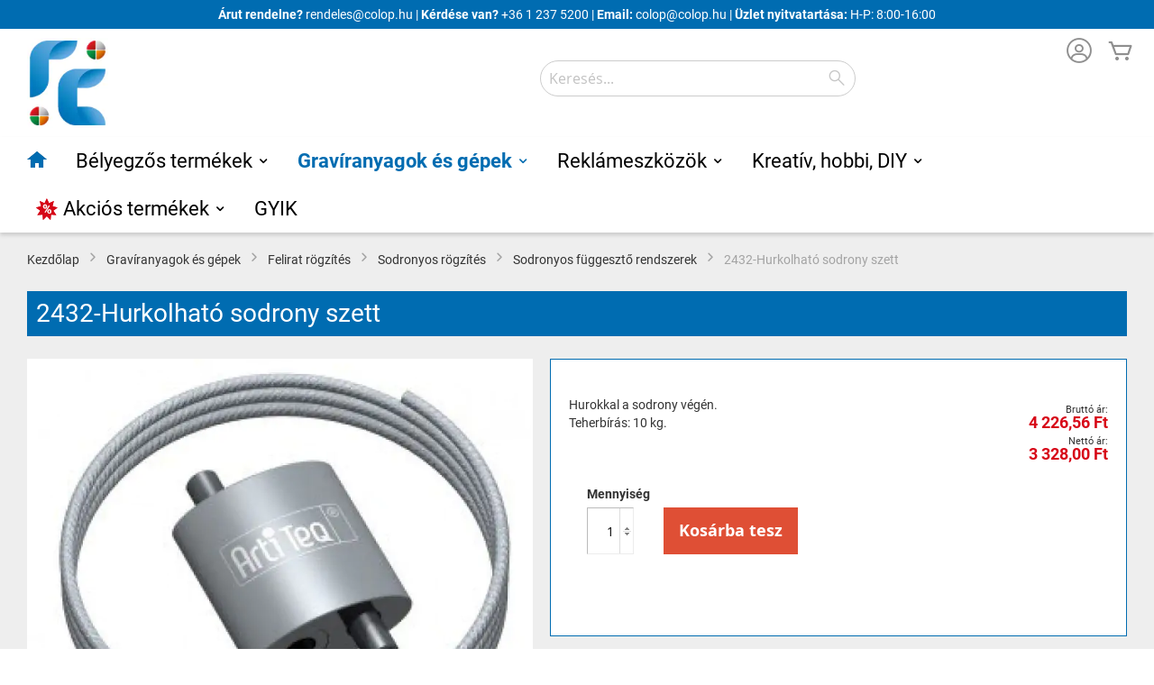

--- FILE ---
content_type: text/html; charset=UTF-8
request_url: https://www.colopshop.hu/gravir-uzletag/felirat-rogzites/sodronyos-rogzites/sodronyos-fuggeszto-rendszerek/2432-hurkolhato-sodrony-szett
body_size: 20869
content:
 <!doctype html><html lang="hu"><head prefix="og: http://ogp.me/ns# fb: http://ogp.me/ns/fb# product: http://ogp.me/ns/product#"><script> var LOCALE = 'hu\u002DHU'; var BASE_URL = 'https\u003A\u002F\u002Fwww.colopshop.hu\u002F'; var require = { 'baseUrl': 'https\u003A\u002F\u002Fwww.colopshop.hu\u002Fstatic\u002Fversion1762179937\u002Ffrontend\u002FColop\u002Fesolution\u002Fhu_HU' };</script> <meta charset="utf-8"/>
<meta name="title" content="Hurkolható sodrony szett"/>
<meta name="description" content="Artiteq Hurkolható sodrony szett HUROKKAL"/>
<meta name="keywords" content="hurok, hurkol, sodrony, szett, 300cm,"/>
<meta name="robots" content="INDEX,FOLLOW"/>
<meta name="viewport" content="width=device-width, initial-scale=1"/>
<meta name="format-detection" content="telephone=no"/>
<title>Hurkolható sodrony szett  - colopshop.hu</title>
    <link  rel="stylesheet" type="text/css"  media="all" href="https://www.colopshop.hu/static/version1762179937/_cache/merged/6d3f9afff021dba229fcbd56385c7c89.min.css" />
<link  rel="stylesheet" type="text/css"  media="screen and (min-width: 768px)" href="https://www.colopshop.hu/static/version1762179937/frontend/Colop/esolution/hu_HU/css/styles-l.min.css" />
<link  rel="stylesheet" type="text/css"  media="print" href="https://www.colopshop.hu/static/version1762179937/frontend/Colop/esolution/hu_HU/css/print.min.css" />
<link  rel="stylesheet" type="text/css"  media="all" href="/media/wysiwyg/custom.css" />
<script  type="text/javascript"  src="https://www.colopshop.hu/static/version1762179937/_cache/merged/2339be85dc1352eb51b45efcff670458.min.js"></script>
<link rel="preload" as="font" crossorigin="anonymous" href="https://www.colopshop.hu/static/version1762179937/frontend/Colop/esolution/hu_HU/fonts/ColopIcons/colop-icons.woff2" />
<link  rel="icon" type="image/x-icon" href="https://www.colopshop.hu/media/favicon/stores/3/r-plus-c_fav-icon.png" />
<link  rel="shortcut icon" type="image/x-icon" href="https://www.colopshop.hu/media/favicon/stores/3/r-plus-c_fav-icon.png" />
<style type="text/css">
</style>
<meta name="google-site-verification" content="6kLAIN1WIBjfXyuiRhg0HKTyjqj_-mlG4N-RmX08qx8" />
<meta name="google-site-verification" content="0TxEwjs-wpnkbnbToONd4CYaIBWMlEoi_JLadjm69D8" />   <script type="text/x-magento-init">
        {
            "*": {
                "Magento_PageCache/js/form-key-provider": {
                    "isPaginationCacheEnabled":
                        0                }
            }
        }</script> <link href="https://webcache-eu.datareporter.eu/c/e0757f74-dfbe-4512-abf6-eff6a5bb7b17&#x2F;xeRu0AMenOv1&#x2F;xdL&#x2F;banner.css?lang=hu" rel="stylesheet"/> <meta property="og:type" content="product" /><meta property="og:title" content="2432-Hurkolhat&#xF3;&#x20;sodrony&#x20;szett" /><meta property="og:image" content="https://www.colopshop.hu/media/catalog/product/cache/a4579420de09aa521afc2e3e22819dc6/a/n/an2432_hurkolhato_sodrony_szett.jpg" /><meta property="og:description" content="Hurokkal&#x20;a&#x20;sodrony&#x20;v&#xE9;g&#xE9;n.Teherb&#xED;r&#xE1;s&#x3A;&#x20;10&#x20;kg." /><meta property="og:url" content="https://www.colopshop.hu/gravir-uzletag/felirat-rogzites/sodronyos-rogzites/sodronyos-fuggeszto-rendszerek/2432-hurkolhato-sodrony-szett" /> <meta property="product:price:amount" content="4226.560001"/> <meta property="product:price:currency" content="HUF"/> </head><body data-container="body" data-mage-init='{"loaderAjax": {}, "loader": { "icon": "https://www.colopshop.hu/static/version1762179937/frontend/Colop/esolution/hu_HU/images/loader-2.gif"}}' id="html-body" itemtype="http://schema.org/Product" itemscope="itemscope" class="catalog-product-view product-2432-hurkolhato-sodrony-szett product- categorypath-gravir-uzletag-felirat-rogzites-sodronyos-rogzites-sodronyos-fuggeszto-rendszerek category-sodronyos-fuggeszto-rendszerek page-layout-1column">        <script type="text/x-magento-init">
    {
        "*": {
            "Magento_PageBuilder/js/widget-initializer": {
                "config": {"[data-content-type=\"slider\"][data-appearance=\"default\"]":{"Magento_PageBuilder\/js\/content-type\/slider\/appearance\/default\/widget":false},"[data-content-type=\"map\"]":{"Magento_PageBuilder\/js\/content-type\/map\/appearance\/default\/widget":false},"[data-content-type=\"row\"]":{"Magento_PageBuilder\/js\/content-type\/row\/appearance\/default\/widget":false},"[data-content-type=\"tabs\"]":{"Magento_PageBuilder\/js\/content-type\/tabs\/appearance\/default\/widget":false},"[data-content-type=\"slide\"]":{"Magento_PageBuilder\/js\/content-type\/slide\/appearance\/default\/widget":{"buttonSelector":".pagebuilder-slide-button","showOverlay":"hover","dataRole":"slide"}},"[data-content-type=\"banner\"]":{"Magento_PageBuilder\/js\/content-type\/banner\/appearance\/default\/widget":{"buttonSelector":".pagebuilder-banner-button","showOverlay":"hover","dataRole":"banner"}},"[data-content-type=\"buttons\"]":{"Magento_PageBuilder\/js\/content-type\/buttons\/appearance\/inline\/widget":false},"[data-content-type=\"products\"][data-appearance=\"carousel\"]":{"Magento_PageBuilder\/js\/content-type\/products\/appearance\/carousel\/widget":false}},
                "breakpoints": {"desktop":{"label":"Desktop","stage":true,"default":true,"class":"desktop-switcher","icon":"Magento_PageBuilder::css\/images\/switcher\/switcher-desktop.svg","conditions":{"min-width":"1024px"},"options":{"products":{"default":{"slidesToShow":"5"}}}},"tablet":{"conditions":{"max-width":"1024px","min-width":"768px"},"options":{"products":{"default":{"slidesToShow":"4"},"continuous":{"slidesToShow":"3"}}}},"mobile":{"label":"Mobile","stage":true,"class":"mobile-switcher","icon":"Magento_PageBuilder::css\/images\/switcher\/switcher-mobile.svg","media":"only screen and (max-width: 768px)","conditions":{"max-width":"768px","min-width":"640px"},"options":{"products":{"default":{"slidesToShow":"3"}}}},"mobile-small":{"conditions":{"max-width":"640px"},"options":{"products":{"default":{"slidesToShow":"2"},"continuous":{"slidesToShow":"1"}}}}}            }
        }
    }</script>  <div class="cookie-status-message" id="cookie-status">The store will not work correctly when cookies are disabled.</div> <script type="text&#x2F;javascript">document.querySelector("#cookie-status").style.display = "none";</script> <script type="text/x-magento-init">
    {
        "*": {
            "cookieStatus": {}
        }
    }</script> <script type="text/x-magento-init">
    {
        "*": {
            "mage/cookies": {
                "expires": null,
                "path": "\u002F",
                "domain": ".www.colopshop.hu",
                "secure": true,
                "lifetime": "36000"
            }
        }
    }</script>  <noscript><div class="message global noscript"><div class="content"><p><strong>Úgy tűnik a JavaScript ki van kapcsolva a böngésződben.</strong> <span> A legjobb élményhez az oldalunkon, győződjön meg róla, hogy a JavaScript be van kapcsolva a böngészőjében.</span></p></div></div></noscript>    <script> window.cookiesConfig = window.cookiesConfig || {}; window.cookiesConfig.secure = true; </script> <script>    require.config({
        map: {
            '*': {
                wysiwygAdapter: 'mage/adminhtml/wysiwyg/tiny_mce/tinymceAdapter'
            }
        }
    });</script> <script>    require.config({
        paths: {
            googleMaps: 'https\u003A\u002F\u002Fmaps.googleapis.com\u002Fmaps\u002Fapi\u002Fjs\u003Fv\u003D3.53\u0026key\u003DAIzaSyBdRJcvzg4n0r8Mzk0RnUEVRNZVpagpQRg'
        },
        config: {
            'Magento_PageBuilder/js/utils/map': {
                style: '',
            },
            'Magento_PageBuilder/js/content-type/map/preview': {
                apiKey: 'AIzaSyBdRJcvzg4n0r8Mzk0RnUEVRNZVpagpQRg',
                apiKeyErrorMessage: 'You\u0020must\u0020provide\u0020a\u0020valid\u0020\u003Ca\u0020href\u003D\u0027https\u003A\u002F\u002Fwww.colopshop.hu\u002Fadminhtml\u002Fsystem_config\u002Fedit\u002Fsection\u002Fcms\u002F\u0023cms_pagebuilder\u0027\u0020target\u003D\u0027_blank\u0027\u003EGoogle\u0020Maps\u0020API\u0020key\u003C\u002Fa\u003E\u0020to\u0020use\u0020a\u0020map.'
            },
            'Magento_PageBuilder/js/form/element/map': {
                apiKey: 'AIzaSyBdRJcvzg4n0r8Mzk0RnUEVRNZVpagpQRg',
                apiKeyErrorMessage: 'You\u0020must\u0020provide\u0020a\u0020valid\u0020\u003Ca\u0020href\u003D\u0027https\u003A\u002F\u002Fwww.colopshop.hu\u002Fadminhtml\u002Fsystem_config\u002Fedit\u002Fsection\u002Fcms\u002F\u0023cms_pagebuilder\u0027\u0020target\u003D\u0027_blank\u0027\u003EGoogle\u0020Maps\u0020API\u0020key\u003C\u002Fa\u003E\u0020to\u0020use\u0020a\u0020map.'
            },
        }
    });</script><script>
    require.config({
        shim: {
            'Magento_PageBuilder/js/utils/map': {
                deps: ['googleMaps']
            }
        }
    });</script> <script src="https://webcache-eu.datareporter.eu/c/e0757f74-dfbe-4512-abf6-eff6a5bb7b17&#x2F;xeRu0AMenOv1&#x2F;xdL&#x2F;banner.js?lang=hu" charset="utf-8"></script>  <script> window.cookieconsent.initialise(dr_cookiebanner_options);</script><div class="page-wrapper"><header class="page-header"><div class="panel wrapper"><div class="panel header"><div class="custom_outer_top"><div class="topinfo"><strong>Árut rendelne?</strong> <a href="mailto:rendeles@colop.hu">rendeles@colop.hu</a> | <strong>Kérdése van?</strong> +36 1 237 5200 | <strong>Email:</strong> <a href="mailto:colop@colop.hu">colop@colop.hu</a> | <strong>Üzlet nyitvatartása:</strong> H-P: 8:00-16:00</div></div><ul class="header links"><li><a href="https://www.colopshop.hu/customer/account/" id="idcFhq1OSR" >Fiókom</a></li> <li class="link authorization-link" data-label="vagy"><a href="https://www.colopshop.hu/customer/account/login/referer/aHR0cHM6Ly93d3cuY29sb3BzaG9wLmh1L2dyYXZpci11emxldGFnL2ZlbGlyYXQtcm9neml0ZXMvc29kcm9ueW9zLXJvZ3ppdGVzL3NvZHJvbnlvcy1mdWdnZXN6dG8tcmVuZHN6ZXJlay8yNDMyLWh1cmtvbGhhdG8tc29kcm9ueS1zemV0dA~~/" >Bejelentkezés</a></li>  <li class="greet welcome" data-bind="scope: 'customer'"><!-- ko if: customer().fullname --><span class="logged-in" data-bind="text: new String('Üdvözlet %1!'). replace('%1', customer().fullname)"></span> <!-- /ko --><!-- ko ifnot: customer().fullname --><span class="not-logged-in" data-bind="text: ' '"></span>  <!-- /ko --></li>  <script type="text/x-magento-init">
        {
            "*": {
                "Magento_Ui/js/core/app": {
                    "components": {
                        "customer": {
                            "component": "Magento_Customer/js/view/customer"
                        }
                    }
                }
            }
        }</script><li><a href="https://www.colopshop.hu/customer/account/create/" id="idVF9PannF" >Felhasználó létrehozása</a></li></ul> <a class="action skip contentarea" href="#contentarea"><span> Ugrás a tartalomhoz</span></a>  </div></div><div class="header content"> <span data-action="toggle-nav" class="action nav-toggle"><span>Toggle Nav</span></span> <a class="logo" href="https://www.colopshop.hu/" title="R&#x20;&#x2B;&#x20;C&#x20;Zrt." aria-label="store logo"><picture><source type="image/webp" srcset="https://www.colopshop.hu/media/logo/stores/3/r-plus-c_logo.webp"><img src="https://www.colopshop.hu/media/logo/stores/3/r-plus-c_logo.jpg" title="R&#x20;&#x2B;&#x20;C&#x20;Zrt." alt="R&#x20;&#x2B;&#x20;C&#x20;Zrt." width="126" height="140" loading="lazy" /></picture></a> <div data-block="minicart" class="minicart-wrapper"><a class="action showcart" href="https://www.colopshop.hu/checkout/cart/" data-bind="scope: 'minicart_content'"><span class="text">Kosaram</span> <span class="counter qty empty" data-bind="css: { empty: !!getCartParam('summary_count') == false && !isLoading() }, blockLoader: isLoading"><span class="counter-number"><!-- ko if: getCartParam('summary_count') --><!-- ko text: getCartParam('summary_count').toLocaleString(window.LOCALE) --><!-- /ko --><!-- /ko --></span> <span class="counter-label"><!-- ko if: getCartParam('summary_count') --><!-- ko text: getCartParam('summary_count').toLocaleString(window.LOCALE) --><!-- /ko --><!-- ko i18n: 'items' --><!-- /ko --><!-- /ko --></span></span></a>  <div class="block block-minicart" data-role="dropdownDialog" data-mage-init='{"dropdownDialog":{ "appendTo":"[data-block=minicart]", "triggerTarget":".showcart", "timeout": "2000", "closeOnMouseLeave": false, "closeOnEscape": true, "triggerClass":"active", "parentClass":"active", "buttons":[]}}'><div id="minicart-content-wrapper" data-bind="scope: 'minicart_content'"><!-- ko template: getTemplate() --><!-- /ko --></div></div> <script>window.checkout = {"shoppingCartUrl":"https:\/\/www.colopshop.hu\/checkout\/cart\/","checkoutUrl":"https:\/\/www.colopshop.hu\/checkout\/","updateItemQtyUrl":"https:\/\/www.colopshop.hu\/checkout\/sidebar\/updateItemQty\/","removeItemUrl":"https:\/\/www.colopshop.hu\/checkout\/sidebar\/removeItem\/","imageTemplate":"Magento_Catalog\/product\/image_with_borders","baseUrl":"https:\/\/www.colopshop.hu\/","minicartMaxItemsVisible":5,"websiteId":"1","maxItemsToDisplay":10,"storeId":"3","storeGroupId":"1","agreementIds":["1","5"],"customerLoginUrl":"https:\/\/www.colopshop.hu\/customer\/account\/login\/referer\/aHR0cHM6Ly93d3cuY29sb3BzaG9wLmh1L2dyYXZpci11emxldGFnL2ZlbGlyYXQtcm9neml0ZXMvc29kcm9ueW9zLXJvZ3ppdGVzL3NvZHJvbnlvcy1mdWdnZXN6dG8tcmVuZHN6ZXJlay8yNDMyLWh1cmtvbGhhdG8tc29kcm9ueS1zemV0dA~~\/","isRedirectRequired":false,"autocomplete":"off","captcha":{"user_login":{"isCaseSensitive":false,"imageHeight":50,"imageSrc":"","refreshUrl":"https:\/\/www.colopshop.hu\/captcha\/refresh\/","isRequired":false,"timestamp":1768725431}}}</script> <script type="text/x-magento-init">
    {
        "[data-block='minicart']": {
            "Magento_Ui/js/core/app": {"components":{"minicart_content":{"children":{"subtotal.container":{"children":{"subtotal":{"children":{"subtotal.totals":{"config":{"display_cart_subtotal_incl_tax":0,"display_cart_subtotal_excl_tax":0,"template":"Magento_Tax\/checkout\/minicart\/subtotal\/totals"},"children":{"subtotal.totals.msrp":{"component":"Magento_Msrp\/js\/view\/checkout\/minicart\/subtotal\/totals","config":{"displayArea":"minicart-subtotal-hidden","template":"Magento_Msrp\/checkout\/minicart\/subtotal\/totals"}}},"component":"Magento_Tax\/js\/view\/checkout\/minicart\/subtotal\/totals"}},"component":"uiComponent","config":{"template":"Magento_Checkout\/minicart\/subtotal"}}},"component":"uiComponent","config":{"displayArea":"subtotalContainer"}},"item.renderer":{"component":"Magento_Checkout\/js\/view\/cart-item-renderer","config":{"displayArea":"defaultRenderer","template":"Colop_Creator\/minicart\/item\/default"},"children":{"item.image":{"component":"Magento_Catalog\/js\/view\/image","config":{"template":"Magento_Catalog\/product\/image","displayArea":"itemImage"}},"checkout.cart.item.price.sidebar":{"component":"uiComponent","config":{"template":"Magento_Checkout\/minicart\/item\/price","displayArea":"priceSidebar"}}}},"extra_info":{"component":"uiComponent","config":{"displayArea":"extraInfo"}},"promotion":{"component":"uiComponent","config":{"displayArea":"promotion"}}},"config":{"itemRenderer":{"default":"defaultRenderer","simple":"defaultRenderer","virtual":"defaultRenderer"},"template":"Magento_Checkout\/minicart\/content"},"component":"Magento_Checkout\/js\/view\/minicart"}},"types":[]}        },
        "*": {
            "Magento_Ui/js/block-loader": "https\u003A\u002F\u002Fwww.colopshop.hu\u002Fstatic\u002Fversion1762179937\u002Ffrontend\u002FColop\u002Fesolution\u002Fhu_HU\u002Fimages\u002Floader\u002D1.gif"
        }
    }</script></div> <div class="miniaccount my-account-link"><a href="https://www.colopshop.hu/customer/account/" title="Fiókom"><span class="colop-icon-avatar"></span></a> </div>  <div class="block block-search"><div class="block block-title"><strong>Search</strong></div><div class="block block-content"><form class="form minisearch" id="search_mini_form" action="https://www.colopshop.hu/catalogsearch/result/" method="get"> <div class="field search"><label class="label" for="search" data-role="minisearch-label"><span>Search</span></label> <div class="control"><input id="search" data-mage-init='{ "quickSearch": { "formSelector": "#search_mini_form", "url": "https://www.colopshop.hu/search/ajax/suggest/", "destinationSelector": "#search_autocomplete", "minSearchLength": "2" } }' type="text" name="q" value="" placeholder="Keres&#xE9;s..." class="input-text" maxlength="128" role="combobox" aria-haspopup="false" aria-autocomplete="both" autocomplete="off" aria-expanded="false"/><div id="search_autocomplete" class="search-autocomplete"></div> <div class="nested"><a class="action advanced" href="https://www.colopshop.hu/catalogsearch/advanced/" data-action="advanced-search">Részletes keresés</a></div> <div data-bind="scope: 'searchsuiteautocomplete_form'"><!-- ko template: getTemplate() --><!-- /ko --></div><script type="text/x-magento-init">
{
    "*": {
        "Magento_Ui/js/core/app": {
            "components": {
                "searchsuiteautocomplete_form": {
                    "component": "MageWorx_SearchSuiteAutocomplete/js/autocomplete"
                },
                "searchsuiteautocompleteBindEvents": {
                    "component": "MageWorx_SearchSuiteAutocomplete/js/bindEvents",
                    "config": {
                        "searchFormSelector": "#search_mini_form",
                        "searchButtonSelector": "button.search",
                        "inputSelector": "#search, #mobile_search, .minisearch input[type=\"text\"]",
                        "searchDelay": "10"
                    }
                },
                "searchsuiteautocompleteDataProvider": {
                    "component": "MageWorx_SearchSuiteAutocomplete/js/dataProvider",
                    "config": {
                        "url": "https://www.colopshop.hu/mageworx_searchsuiteautocomplete/ajax/index/"
                    }
                }
            }
        }
    }
}</script></div></div><div class="actions"><button type="submit" title="Search" class="action search" aria-label="Search" ><span>Search</span></button></div></form></div></div></div></header>  <div class="sections nav-sections"> <div class="section-items nav-sections-items" data-mage-init='{"tabs":{"openedState":"active"}}'>  <div class="section-item-title nav-sections-item-title" data-role="collapsible"><a class="nav-sections-item-switch" data-toggle="switch" href="#store.menu">Menü</a></div><div class="section-item-content nav-sections-item-content" id="store.menu" data-role="content">  <nav class="navigation" data-action="navigation"><ul data-mage-init='{"menu":{"responsive":true, "expanded":true, "position":{"my":"left top","at":"left bottom"}}}'><li  class="level0 nav-1 first ccm-top ccm-top-home level-top ccm-top ccm-top-home"><a href="https://www.colopshop.hu/"  class="level-top" ><span>Kezdőlap</span></a></li><li  class="level0 nav-2 cc_top_category-node-313 level-top parent ccm-top ccm-top-313"><a href="https://www.colopshop.hu/belyegzos-termekek"  class="level-top" ><span>Bélyegzős termékek</span></a><ul class="level0 submenu"><li  class="level1 nav-2-1 first parent ccm-top ccm-top-325"><a href="https://www.colopshop.hu/belyegzos-termekek/colop-belyegzos-termekek" ><span>Colop bélyegzős termékek</span></a><ul class="level1 submenu"><li  class="level2 nav-2-1-1 first parent ccm-top ccm-top-350"><a href="https://www.colopshop.hu/belyegzos-termekek/colop-belyegzos-termekek/szovegbelyegzok" ><span>Szövegbélyegzők</span></a><ul class="level2 submenu"><li  class="level3 nav-2-1-1-1 first parent ccm-top ccm-top-359"><a href="https://www.colopshop.hu/belyegzos-termekek/colop-belyegzos-termekek/szovegbelyegzok/printer-standard" ><span>PRINTER STANDARD</span></a><ul class="level3 submenu"><li  class="level4 nav-2-1-1-1-1 first ccm-top ccm-top-755"><a href="https://www.colopshop.hu/belyegzos-termekek/colop-belyegzos-termekek/szovegbelyegzok/printer-standard/printer-c-sorozat" ><span>Printer C sorozat</span></a></li><li  class="level4 nav-2-1-1-1-2 last ccm-top ccm-top-756"><a href="https://www.colopshop.hu/belyegzos-termekek/colop-belyegzos-termekek/szovegbelyegzok/printer-standard/printer-iq-sorozat" ><span>Printer IQ sorozat</span></a></li></ul></li><li  class="level3 nav-2-1-1-2 ccm-top ccm-top-353"><a href="https://www.colopshop.hu/belyegzos-termekek/colop-belyegzos-termekek/szovegbelyegzok/textilbelyegzo" ><span>TEXTILBÉLYEGZŐ</span></a></li><li  class="level3 nav-2-1-1-3 ccm-top ccm-top-355"><a href="https://www.colopshop.hu/belyegzos-termekek/colop-belyegzos-termekek/szovegbelyegzok/printer-hosszu" ><span>PRINTER HOSSZÚ</span></a></li><li  class="level3 nav-2-1-1-4 ccm-top ccm-top-358"><a href="https://www.colopshop.hu/belyegzos-termekek/colop-belyegzos-termekek/szovegbelyegzok/printer-negyzet" ><span>PRINTER NÉGYZET</span></a></li><li  class="level3 nav-2-1-1-5 ccm-top ccm-top-357"><a href="https://www.colopshop.hu/belyegzos-termekek/colop-belyegzos-termekek/szovegbelyegzok/printer-magas" ><span>PRINTER MAGAS</span></a></li><li  class="level3 nav-2-1-1-6 ccm-top ccm-top-356"><a href="https://www.colopshop.hu/belyegzos-termekek/colop-belyegzos-termekek/szovegbelyegzok/printer-kor-es-oval" ><span>PRINTER KÖR és OVÁL</span></a></li><li  class="level3 nav-2-1-1-7 ccm-top ccm-top-351"><a href="https://www.colopshop.hu/belyegzos-termekek/colop-belyegzos-termekek/szovegbelyegzok/classic-es-expert-sorozat-femvazasok" ><span>CLASSIC és EXPERT sorozat - fémvázasok</span></a></li><li  class="level3 nav-2-1-1-8 ccm-top ccm-top-354"><a href="https://www.colopshop.hu/belyegzos-termekek/colop-belyegzos-termekek/szovegbelyegzok/office-sorozat" ><span>OFFICE sorozat – műanyagvázas</span></a></li><li  class="level3 nav-2-1-1-9 last ccm-top ccm-top-360"><a href="https://www.colopshop.hu/belyegzos-termekek/colop-belyegzos-termekek/szovegbelyegzok/zsebbelyegzok" ><span>ZSEBBÉLYEGZŐK</span></a></li></ul></li><li  class="level2 nav-2-1-2 ccm-top ccm-top-339"><a href="https://www.colopshop.hu/belyegzos-termekek/colop-belyegzos-termekek/datumbelyegzok" ><span>Dátumbélyegzők</span></a></li><li  class="level2 nav-2-1-3 ccm-top ccm-top-341"><a href="https://www.colopshop.hu/belyegzos-termekek/colop-belyegzos-termekek/datumbelyegzok-szoveggel" ><span>Dátumbélyegzők szöveggel</span></a></li><li  class="level2 nav-2-1-4 ccm-top ccm-top-347"><a href="https://www.colopshop.hu/belyegzos-termekek/colop-belyegzos-termekek/szambelyegzok-onfestekezo" ><span>Számbélyegzők - önfestékező</span></a></li><li  class="level2 nav-2-1-5 parent ccm-top ccm-top-346"><a href="https://www.colopshop.hu/belyegzos-termekek/colop-belyegzos-termekek/szambelyegzok-hagyomanyos" ><span>Számbélyegzők - hagyományos</span></a><ul class="level2 submenu"><li  class="level3 nav-2-1-5-1 first ccm-top ccm-top-748"><a href="https://www.colopshop.hu/belyegzos-termekek/colop-belyegzos-termekek/szambelyegzok-hagyomanyos/4-karakteres-szambelyegzok" ><span>4 karakteres számbélyegzők</span></a></li><li  class="level3 nav-2-1-5-2 ccm-top ccm-top-749"><a href="https://www.colopshop.hu/belyegzos-termekek/colop-belyegzos-termekek/szambelyegzok-hagyomanyos/6-karakteres-szambelyegzok" ><span>6 karakteres számbélyegzők</span></a></li><li  class="level3 nav-2-1-5-3 ccm-top ccm-top-750"><a href="https://www.colopshop.hu/belyegzos-termekek/colop-belyegzos-termekek/szambelyegzok-hagyomanyos/8-karakteres-szambelyegzok" ><span>8 karakteres számbélyegzők</span></a></li><li  class="level3 nav-2-1-5-4 ccm-top ccm-top-751"><a href="https://www.colopshop.hu/belyegzos-termekek/colop-belyegzos-termekek/szambelyegzok-hagyomanyos/10-karakteres-szambelyegzok" ><span>10 karakteres számbélyegzők</span></a></li><li  class="level3 nav-2-1-5-5 ccm-top ccm-top-752"><a href="https://www.colopshop.hu/belyegzos-termekek/colop-belyegzos-termekek/szambelyegzok-hagyomanyos/12-karakteres-szambelyegzok" ><span>12 karakteres számbélyegzők</span></a></li><li  class="level3 nav-2-1-5-6 last ccm-top ccm-top-753"><a href="https://www.colopshop.hu/belyegzos-termekek/colop-belyegzos-termekek/szambelyegzok-hagyomanyos/20-karakteres-szambelyegzok" ><span>20 karakteres számbélyegzők</span></a></li></ul></li><li  class="level2 nav-2-1-6 ccm-top ccm-top-348"><a href="https://www.colopshop.hu/belyegzos-termekek/colop-belyegzos-termekek/szambelyegzok-szoveggel" ><span>Számbélyegzők szöveggel</span></a></li><li  class="level2 nav-2-1-7 ccm-top ccm-top-340"><a href="https://www.colopshop.hu/belyegzos-termekek/colop-belyegzos-termekek/datumbelyegzok-fix-szavakkal" ><span>Dátumbélyegzők fix szavakkal</span></a></li><li  class="level2 nav-2-1-8 ccm-top ccm-top-349"><a href="https://www.colopshop.hu/belyegzos-termekek/colop-belyegzos-termekek/kesz-belyegzok-fix-szavakkal" ><span>Kész bélyegzők fix szavakkal</span></a></li><li  class="level2 nav-2-1-9 ccm-top ccm-top-344"><a href="https://www.colopshop.hu/belyegzos-termekek/colop-belyegzos-termekek/kirakos-belyegzok" ><span>Kirakós bélyegzők</span></a></li><li  class="level2 nav-2-1-10 ccm-top ccm-top-326"><a href="https://www.colopshop.hu/belyegzos-termekek/colop-belyegzos-termekek/belyegzos-tollak" ><span>Bélyegzős tollak</span></a></li><li  class="level2 nav-2-1-11 parent ccm-top ccm-top-327"><a href="https://www.colopshop.hu/belyegzos-termekek/colop-belyegzos-termekek/csereparnak-asztali-parnak" ><span>Cserepárnák - asztali párnák</span></a><ul class="level2 submenu"><li  class="level3 nav-2-1-11-1 first parent ccm-top ccm-top-328"><a href="https://www.colopshop.hu/belyegzos-termekek/colop-belyegzos-termekek/csereparnak-asztali-parnak/1-szinu-colop-csereparnak" ><span>1 színű Colop cserepárnák</span></a><ul class="level3 submenu"><li  class="level4 nav-2-1-11-1-1 first ccm-top ccm-top-335"><a href="https://www.colopshop.hu/belyegzos-termekek/colop-belyegzos-termekek/csereparnak-asztali-parnak/1-szinu-colop-csereparnak/printer-standard" ><span>PRINTER STANDARD</span></a></li><li  class="level4 nav-2-1-11-1-2 ccm-top ccm-top-331"><a href="https://www.colopshop.hu/belyegzos-termekek/colop-belyegzos-termekek/csereparnak-asztali-parnak/1-szinu-colop-csereparnak/printer-hosszu" ><span>PRINTER HOSSZÚ</span></a></li><li  class="level4 nav-2-1-11-1-3 ccm-top ccm-top-334"><a href="https://www.colopshop.hu/belyegzos-termekek/colop-belyegzos-termekek/csereparnak-asztali-parnak/1-szinu-colop-csereparnak/printer-negyzet" ><span>PRINTER NÉGYZET</span></a></li><li  class="level4 nav-2-1-11-1-4 ccm-top ccm-top-333"><a href="https://www.colopshop.hu/belyegzos-termekek/colop-belyegzos-termekek/csereparnak-asztali-parnak/1-szinu-colop-csereparnak/printer-magas" ><span>PRINTER MAGAS</span></a></li><li  class="level4 nav-2-1-11-1-5 ccm-top ccm-top-332"><a href="https://www.colopshop.hu/belyegzos-termekek/colop-belyegzos-termekek/csereparnak-asztali-parnak/1-szinu-colop-csereparnak/printer-kor-oval" ><span>PRINTER KÖR és OVÁL</span></a></li><li  class="level4 nav-2-1-11-1-6 ccm-top ccm-top-329"><a href="https://www.colopshop.hu/belyegzos-termekek/colop-belyegzos-termekek/csereparnak-asztali-parnak/1-szinu-colop-csereparnak/classic-office-expert" ><span>CLASSIC - OFFICE és EXPERT</span></a></li><li  class="level4 nav-2-1-11-1-7 last ccm-top ccm-top-330"><a href="https://www.colopshop.hu/belyegzos-termekek/colop-belyegzos-termekek/csereparnak-asztali-parnak/1-szinu-colop-csereparnak/pocket-stamp" ><span>POCKET STAMP</span></a></li></ul></li><li  class="level3 nav-2-1-11-2 ccm-top ccm-top-336"><a href="https://www.colopshop.hu/belyegzos-termekek/colop-belyegzos-termekek/csereparnak-asztali-parnak/2-szinu-colop-csereparnak" ><span>2 színű Colop cserepárnák</span></a></li><li  class="level3 nav-2-1-11-3 ccm-top ccm-top-337"><a href="https://www.colopshop.hu/belyegzos-termekek/colop-belyegzos-termekek/csereparnak-asztali-parnak/csereparnak-mas-tipusokhoz" ><span>Cserepárnák más típusokhoz</span></a></li><li  class="level3 nav-2-1-11-4 ccm-top ccm-top-338"><a href="https://www.colopshop.hu/belyegzos-termekek/colop-belyegzos-termekek/csereparnak-asztali-parnak/filcbetetes-csereparnak" ><span>Filcbetétes cserepárnák</span></a></li><li  class="level3 nav-2-1-11-5 last ccm-top ccm-top-395"><a href="https://www.colopshop.hu/belyegzos-termekek/colop-belyegzos-termekek/csereparnak-asztali-parnak/asztali-parnak" ><span>Asztali festékpárnák</span></a></li></ul></li><li  class="level2 nav-2-1-12 last ccm-top ccm-top-345"><a href="https://www.colopshop.hu/belyegzos-termekek/colop-belyegzos-termekek/swing" ><span>Swing</span></a></li></ul></li><li  class="level1 nav-2-2 parent ccm-top ccm-top-364"><a href="https://www.colopshop.hu/belyegzos-termekek/colop-eos-flash-termekek" ><span>Colop EOS - flash termékek</span></a><ul class="level1 submenu"><li  class="level2 nav-2-2-1 first ccm-top ccm-top-368"><a href="https://www.colopshop.hu/belyegzos-termekek/colop-eos-flash-termekek/eos-standard-belyegzok" ><span>EOS STANDARD bélyegzők</span></a></li><li  class="level2 nav-2-2-2 ccm-top ccm-top-736"><a href="https://www.colopshop.hu/belyegzos-termekek/colop-eos-flash-termekek/eos-xl-belyegzok" ><span>EOS XL bélyegzők</span></a></li><li  class="level2 nav-2-2-3 ccm-top ccm-top-369"><a href="https://www.colopshop.hu/belyegzos-termekek/colop-eos-flash-termekek/eos-zseb-es-toll-belyegzok" ><span>EOS zseb és toll bélyegzők </span></a></li><li  class="level2 nav-2-2-4 ccm-top ccm-top-366"><a href="https://www.colopshop.hu/belyegzos-termekek/colop-eos-flash-termekek/eos-festekezo-parnak" ><span>EOS festékező párnák</span></a></li><li  class="level2 nav-2-2-5 ccm-top ccm-top-396"><a href="https://www.colopshop.hu/belyegzos-termekek/colop-eos-flash-termekek/eos-szoveglemezek" ><span>EOS szöveglemezek</span></a></li><li  class="level2 nav-2-2-6 ccm-top ccm-top-762"><a href="https://www.colopshop.hu/belyegzos-termekek/colop-eos-flash-termekek/eos-szoveglemez-parna-blanco" ><span>EOS szöveglemez + blanco párna</span></a></li><li  class="level2 nav-2-2-7 ccm-top ccm-top-365"><a href="https://www.colopshop.hu/belyegzos-termekek/colop-eos-flash-termekek/eos-festekek-esekellekek" ><span>EOS festékek és kellékek</span></a></li><li  class="level2 nav-2-2-8 last ccm-top ccm-top-367"><a href="https://www.colopshop.hu/belyegzos-termekek/colop-eos-flash-termekek/eos-flash-gepek" ><span>EOS flash gépek</span></a></li></ul></li><li  class="level1 nav-2-3 ccm-top ccm-top-397"><a href="https://www.colopshop.hu/belyegzos-termekek/colop-kornyezetbarat-belyegzok" ><span>Colop környezetbarát bélyegzők</span></a></li><li  class="level1 nav-2-4 parent ccm-top ccm-top-373"><a href="https://www.colopshop.hu/belyegzos-termekek/irodai-belyegzok-xstamper" ><span>Irodai bélyegzők - Xstamper</span></a><ul class="level1 submenu"><li  class="level2 nav-2-4-1 first ccm-top ccm-top-377"><a href="https://www.colopshop.hu/belyegzos-termekek/irodai-belyegzok-xstamper/szovegbelyegzok-teglalap" ><span>Szövegbélyegzők - TÉGLALAP</span></a></li><li  class="level2 nav-2-4-2 ccm-top ccm-top-376"><a href="https://www.colopshop.hu/belyegzos-termekek/irodai-belyegzok-xstamper/szovegbelyegzok-kor" ><span>Szövegbélyegzők - KÖR</span></a></li><li  class="level2 nav-2-4-3 ccm-top ccm-top-375"><a href="https://www.colopshop.hu/belyegzos-termekek/irodai-belyegzok-xstamper/szobelyegzok" ><span>Szóbélyegzők</span></a></li><li  class="level2 nav-2-4-4 ccm-top ccm-top-374"><a href="https://www.colopshop.hu/belyegzos-termekek/irodai-belyegzok-xstamper/datumbelyegzok-szoveggel" ><span>Dátumbélyegzők - szöveggel</span></a></li><li  class="level2 nav-2-4-5 last ccm-top ccm-top-380"><a href="https://www.colopshop.hu/belyegzos-termekek/irodai-belyegzok-xstamper/xstamper-festekek" ><span>Xstamper festékek</span></a></li></ul></li><li  class="level1 nav-2-5 ccm-top ccm-top-372"><a href="https://www.colopshop.hu/belyegzos-termekek/ipari-belyegzok-es-festekek-xstamper" ><span>Ipari bélyegzők és festékek - Xstamper</span></a></li><li  class="level1 nav-2-6 ccm-top ccm-top-381"><a href="https://www.colopshop.hu/belyegzos-termekek/iskolai-belyegzok-xstamper" ><span>Iskolai bélyegzők - Xstamper</span></a></li><li  class="level1 nav-2-7 parent ccm-top ccm-top-383"><a href="https://www.colopshop.hu/belyegzos-termekek/reiner-belyegzok" ><span>Automata sorszámozó és dátumbélyegzők REINER</span></a><ul class="level1 submenu"><li  class="level2 nav-2-7-1 first ccm-top ccm-top-392"><a href="https://www.colopshop.hu/belyegzos-termekek/reiner-belyegzok/sorszamozo-belyegzok" ><span>Sorszámozó bélyegzők</span></a></li><li  class="level2 nav-2-7-2 ccm-top ccm-top-385"><a href="https://www.colopshop.hu/belyegzos-termekek/reiner-belyegzok/datumbelyegzok" ><span>Dátumbélyegzők</span></a></li><li  class="level2 nav-2-7-3 ccm-top ccm-top-384"><a href="https://www.colopshop.hu/belyegzos-termekek/reiner-belyegzok/datum-sorszamozo-belyegzok" ><span>Dátum + sorszámozó bélyegzők</span></a></li><li  class="level2 nav-2-7-4 last ccm-top ccm-top-391"><a href="https://www.colopshop.hu/belyegzos-termekek/reiner-belyegzok/csereparnak" ><span>Festékező párnák</span></a></li></ul></li><li  class="level1 nav-2-8 ccm-top ccm-top-386"><a href="https://www.colopshop.hu/belyegzos-termekek/mobil-jelologepek-reiner" ><span>Mobil jelölőgépek REINER</span></a></li><li  class="level1 nav-2-9 parent ccm-top ccm-top-314"><a href="https://www.colopshop.hu/belyegzos-termekek/belyegzofestekek-asztali-parnak" ><span>Bélyegzőfestékek - asztali párnák - Colop - Noris - Coloris</span></a><ul class="level1 submenu"><li  class="level2 nav-2-9-1 first ccm-top ccm-top-318"><a href="https://www.colopshop.hu/belyegzos-termekek/belyegzofestekek-asztali-parnak/irodai-festekek" ><span>Irodai festékek</span></a></li><li  class="level2 nav-2-9-2 ccm-top ccm-top-322"><a href="https://www.colopshop.hu/belyegzos-termekek/belyegzofestekek-asztali-parnak/uv-festekek" ><span>UV festékek</span></a></li><li  class="level2 nav-2-9-3 ccm-top ccm-top-319"><a href="https://www.colopshop.hu/belyegzos-termekek/belyegzofestekek-asztali-parnak/textil-festekek" ><span>Textilfestékek</span></a></li><li  class="level2 nav-2-9-4 ccm-top ccm-top-321"><a href="https://www.colopshop.hu/belyegzos-termekek/belyegzofestekek-asztali-parnak/univerzalis-gyorsanszarado-festekek" ><span>Univerzális gyorsanszáradó festékek</span></a></li><li  class="level2 nav-2-9-5 ccm-top ccm-top-317"><a href="https://www.colopshop.hu/belyegzos-termekek/belyegzofestekek-asztali-parnak/ipari-felhasznalas" ><span>Ipari felhasználás</span></a></li><li  class="level2 nav-2-9-6 ccm-top ccm-top-316"><a href="https://www.colopshop.hu/belyegzos-termekek/belyegzofestekek-asztali-parnak/elelmiszer-festekek" ><span>Élelmiszer festékek</span></a></li><li  class="level2 nav-2-9-7 ccm-top ccm-top-320"><a href="https://www.colopshop.hu/belyegzos-termekek/belyegzofestekek-asztali-parnak/tisztito-es-oldoszerek" ><span>Tisztító és oldószerek</span></a></li><li  class="level2 nav-2-9-8 ccm-top ccm-top-398"><a href="https://www.colopshop.hu/belyegzos-termekek/belyegzofestekek-asztali-parnak/eos-festekek" ><span>EOS festékek</span></a></li><li  class="level2 nav-2-9-9 last ccm-top ccm-top-315"><a href="https://www.colopshop.hu/belyegzos-termekek/belyegzofestekek-asztali-parnak/belyegzoparnak" ><span>Bélyegzőpárnák</span></a></li></ul></li><li  class="level1 nav-2-10 ccm-top ccm-top-371"><a href="https://www.colopshop.hu/belyegzos-termekek/fabelyegzok-belyegzoallvanyok" ><span>Fabélyegzők - bélyegzőállványok</span></a></li><li  class="level1 nav-2-11 ccm-top ccm-top-324"><a href="https://www.colopshop.hu/belyegzos-termekek/belyegzotokok-bankkartyatokok" ><span>Bélyegzőtokok - bankkártyatokok</span></a></li><li  class="level1 nav-2-12 ccm-top ccm-top-382"><a href="https://www.colopshop.hu/belyegzos-termekek/nevjegykartya-tarolo-dobozok" ><span>Névjegykártya tároló dobozok</span></a></li><li  class="level1 nav-2-13 ccm-top ccm-top-370"><a href="https://www.colopshop.hu/belyegzos-termekek/dombornyomok-pecsetviaszok" ><span>Dombornyomók - pecsétviaszok</span></a></li><li  class="level1 nav-2-14 last ccm-top ccm-top-323"><a href="https://www.colopshop.hu/belyegzos-termekek/belyegzokeszites-anyagai" ><span>Bélyegzőkészítés anyagai</span></a></li></ul></li><li  class="level0 nav-3 cc_top_category-node-401 level-top parent ccm-top ccm-top-401"><a href="https://www.colopshop.hu/gravir-uzletag"  class="level-top" ><span>Gravíranyagok és gépek</span></a><ul class="level0 submenu"><li  class="level1 nav-3-1 first parent ccm-top ccm-top-402"><a href="https://www.colopshop.hu/gravir-uzletag/rowmark-anyagok" ><span>Egy- és többrétegű gravíranyagok</span></a><ul class="level1 submenu"><li  class="level2 nav-3-1-1 first ccm-top ccm-top-430"><a href="https://www.colopshop.hu/gravir-uzletag/rowmark-anyagok/lasermax" ><span>LaserMax</span></a></li><li  class="level2 nav-3-1-2 ccm-top ccm-top-438"><a href="https://www.colopshop.hu/gravir-uzletag/rowmark-anyagok/metalgraph-plus" ><span>Metalgraph Plus</span></a></li><li  class="level2 nav-3-1-3 ccm-top ccm-top-422"><a href="https://www.colopshop.hu/gravir-uzletag/rowmark-anyagok/flexibrass-flexicolor" ><span>FlexiBrass és FlexiColor</span></a></li><li  class="level2 nav-3-1-4 ccm-top ccm-top-735"><a href="https://www.colopshop.hu/gravir-uzletag/rowmark-anyagok/lasergloss-exterior" ><span>LaserGloss Exterior</span></a></li><li  class="level2 nav-3-1-5 ccm-top ccm-top-426"><a href="https://www.colopshop.hu/gravir-uzletag/rowmark-anyagok/laserlights" ><span>LaserLights</span></a></li><li  class="level2 nav-3-1-6 ccm-top ccm-top-774"><a href="https://www.colopshop.hu/gravir-uzletag/rowmark-anyagok/trophyflex" ><span>TrophyFlex</span></a></li><li  class="level2 nav-3-1-7 ccm-top ccm-top-444"><a href="https://www.colopshop.hu/gravir-uzletag/rowmark-anyagok/textures" ><span>Textures</span></a></li><li  class="level2 nav-3-1-8 ccm-top ccm-top-436"><a href="https://www.colopshop.hu/gravir-uzletag/rowmark-anyagok/reverse-lasermax" ><span>LaserMax Reverse Light Blockers</span></a></li><li  class="level2 nav-3-1-9 ccm-top ccm-top-448"><a href="https://www.colopshop.hu/gravir-uzletag/rowmark-anyagok/ultra-mattes-front" ><span>Ultra-Mattes Front</span></a></li><li  class="level2 nav-3-1-10 ccm-top ccm-top-423"><a href="https://www.colopshop.hu/gravir-uzletag/rowmark-anyagok/lacquers" ><span>Lacquers</span></a></li><li  class="level2 nav-3-1-11 ccm-top ccm-top-419"><a href="https://www.colopshop.hu/gravir-uzletag/rowmark-anyagok/colorhues" ><span>ColorHues</span></a></li><li  class="level2 nav-3-1-12 ccm-top ccm-top-415"><a href="https://www.colopshop.hu/gravir-uzletag/rowmark-anyagok/ada-alternative" ><span>ADA Alternative</span></a></li><li  class="level2 nav-3-1-13 ccm-top ccm-top-781"><a href="https://www.colopshop.hu/gravir-uzletag/rowmark-anyagok/flux-acrylic" ><span>Flux Acrylic</span></a></li><li  class="level2 nav-3-1-14 last ccm-top ccm-top-734"><a href="https://www.colopshop.hu/gravir-uzletag/rowmark-anyagok/rowmark-katalogus" ><span>Rowmark katalógus</span></a></li></ul></li><li  class="level1 nav-3-2 ccm-top ccm-top-403"><a href="https://www.colopshop.hu/gravir-uzletag/bor" ><span>Bőrhatású anyagok</span></a></li><li  class="level1 nav-3-3 parent ccm-top ccm-top-404"><a href="https://www.colopshop.hu/gravir-uzletag/fatablak" ><span>Fatáblák</span></a><ul class="level1 submenu"><li  class="level2 nav-3-3-1 first ccm-top ccm-top-451"><a href="https://www.colopshop.hu/gravir-uzletag/fatablak/alder-wood-sheets" ><span>Alder Wood Sheets</span></a></li><li  class="level2 nav-3-3-2 ccm-top ccm-top-758"><a href="https://www.colopshop.hu/gravir-uzletag/fatablak/retegelt-lemezek" ><span>Rétegelt lemezek</span></a></li><li  class="level2 nav-3-3-3 ccm-top ccm-top-759"><a href="https://www.colopshop.hu/gravir-uzletag/fatablak/flux-fatablak" ><span>Flux fatáblák</span></a></li><li  class="level2 nav-3-3-4 last ccm-top ccm-top-764"><a href="https://www.colopshop.hu/gravir-uzletag/fatablak/parafa" ><span>Parafa</span></a></li></ul></li><li  class="level1 nav-3-4 parent ccm-top ccm-top-406"><a href="https://www.colopshop.hu/gravir-uzletag/aluminiumtablak" ><span>Alumíniumtáblák</span></a><ul class="level1 submenu"><li  class="level2 nav-3-4-1 first parent ccm-top ccm-top-454"><a href="https://www.colopshop.hu/gravir-uzletag/aluminiumtablak/eloxalt-aluminumtablak" ><span>Eloxált alumínumtáblák</span></a><ul class="level2 submenu"><li  class="level3 nav-3-4-1-1 first ccm-top ccm-top-455"><a href="https://www.colopshop.hu/gravir-uzletag/aluminiumtablak/eloxalt-aluminumtablak/0-5-mm-tablavastagsag" ><span>0,5 mm táblavastagság</span></a></li><li  class="level3 nav-3-4-1-2 ccm-top ccm-top-456"><a href="https://www.colopshop.hu/gravir-uzletag/aluminiumtablak/eloxalt-aluminumtablak/1-0-mm-tabla-vastagsag" ><span>1,0 mm táblavastagság</span></a></li><li  class="level3 nav-3-4-1-3 last ccm-top ccm-top-457"><a href="https://www.colopshop.hu/gravir-uzletag/aluminiumtablak/eloxalt-aluminumtablak/1-5-mm-tabla-vastagsag" ><span>1,5 mm táblavastagság</span></a></li></ul></li><li  class="level2 nav-3-4-2 last ccm-top ccm-top-458"><a href="https://www.colopshop.hu/gravir-uzletag/aluminiumtablak/laser-aluminium" ><span>Bevonatos alumíniumtáblák</span></a></li></ul></li><li  class="level1 nav-3-5 ccm-top ccm-top-407"><a href="https://www.colopshop.hu/gravir-uzletag/reztablak" ><span>Réztáblák</span></a></li><li  class="level1 nav-3-6 parent ccm-top ccm-top-408"><a href="https://www.colopshop.hu/gravir-uzletag/felirat-rogzites" ><span>Felirat rögzítés</span></a><ul class="level1 submenu"><li  class="level2 nav-3-6-1 first ccm-top ccm-top-462"><a href="https://www.colopshop.hu/gravir-uzletag/felirat-rogzites/tavtartok" ><span>Távtartók</span></a></li><li  class="level2 nav-3-6-2 ccm-top ccm-top-463"><a href="https://www.colopshop.hu/gravir-uzletag/felirat-rogzites/tablarogzitok" ><span>Táblarögzítők</span></a></li><li  class="level2 nav-3-6-3 parent ccm-top ccm-top-464"><a href="https://www.colopshop.hu/gravir-uzletag/felirat-rogzites/sodronyos-rogzites" ><span>Sodronyos rögzítés</span></a><ul class="level2 submenu"><li  class="level3 nav-3-6-3-1 first ccm-top ccm-top-465"><a href="https://www.colopshop.hu/gravir-uzletag/felirat-rogzites/sodronyos-rogzites/sodronyos-fuggeszto-rendszerek" ><span>Sodronyos függesztő rendszerek</span></a></li><li  class="level3 nav-3-6-3-2 last ccm-top ccm-top-466"><a href="https://www.colopshop.hu/gravir-uzletag/felirat-rogzites/sodronyos-rogzites/feszitett-sodronyos-fuggeszto-rendszerek" ><span>Feszített sodronyos függesztő rendszerek</span></a></li></ul></li><li  class="level2 nav-3-6-4 last ccm-top ccm-top-467"><a href="https://www.colopshop.hu/gravir-uzletag/felirat-rogzites/rejtett-rogzites" ><span>Rejtett rögzítés</span></a></li></ul></li><li  class="level1 nav-3-7 ccm-top ccm-top-409"><a href="https://www.colopshop.hu/gravir-uzletag/kutya-macska-biletak" ><span>Kutya-macska biléták</span></a></li><li  class="level1 nav-3-8 ccm-top ccm-top-410"><a href="https://www.colopshop.hu/gravir-uzletag/magneses-kituzok" ><span>Mágneses kitűzők</span></a></li><li  class="level1 nav-3-9 ccm-top ccm-top-411"><a href="https://www.colopshop.hu/gravir-uzletag/seged-es-kellekanyagok" ><span>Segéd és kellékanyagok</span></a></li><li  class="level1 nav-3-10 parent ccm-top ccm-top-412"><a href="https://www.colopshop.hu/gravir-uzletag/bofa-elszivo-es-szuroberendezesek-szuroelemek" ><span>Bofa&trade; elszívók, szűrőelemek</span></a><ul class="level1 submenu"><li  class="level2 nav-3-10-1 first ccm-top ccm-top-460"><a href="https://www.colopshop.hu/gravir-uzletag/bofa-elszivo-es-szuroberendezesek-szuroelemek/bofa-elszivo-es-szuroberendezesek" ><span>Bofa&trade; elszívók</span></a></li><li  class="level2 nav-3-10-2 last ccm-top ccm-top-461"><a href="https://www.colopshop.hu/gravir-uzletag/bofa-elszivo-es-szuroberendezesek-szuroelemek/bofa-szuroelemek" ><span>Bofa&trade; szűrőelemek</span></a></li></ul></li><li  class="level1 nav-3-11 ccm-top ccm-top-761"><a href="https://www.colopshop.hu/gravir-uzletag/alusign-felirati-rendszer" ><span>alusignFIX táblák</span></a></li><li  class="level1 nav-3-12 last ccm-top ccm-top-776"><a href="https://www.colopshop.hu/gravir-uzletag/letoltheto-sablonok" ><span>Letölthető sablonok</span></a></li></ul></li><li  class="level0 nav-4 cc_top_category-node-477 level-top parent ccm-top ccm-top-477"><a href="https://www.colopshop.hu/reklameszkozok"  class="level-top" ><span>Reklámeszközök</span></a><ul class="level0 submenu"><li  class="level1 nav-4-1 first parent ccm-top ccm-top-772"><a href="https://www.colopshop.hu/reklameszkozok/plakatkeret-posztertarto" ><span>Plakátkeret, posztertartó</span></a><ul class="level1 submenu"><li  class="level2 nav-4-1-1 first parent ccm-top ccm-top-528"><a href="https://www.colopshop.hu/reklameszkozok/plakatkeret-posztertarto/fem-keret" ><span>Fém plakátkeret</span></a><ul class="level2 submenu"><li  class="level3 nav-4-1-1-1 first ccm-top ccm-top-529"><a href="https://www.colopshop.hu/reklameszkozok/plakatkeret-posztertarto/fem-keret/a5-plakatkeret" ><span>A5 plakátkeret</span></a></li><li  class="level3 nav-4-1-1-2 ccm-top ccm-top-530"><a href="https://www.colopshop.hu/reklameszkozok/plakatkeret-posztertarto/fem-keret/a4-plakatkeret" ><span>A4 plakátkeret</span></a></li><li  class="level3 nav-4-1-1-3 ccm-top ccm-top-531"><a href="https://www.colopshop.hu/reklameszkozok/plakatkeret-posztertarto/fem-keret/a3-plakatkeret" ><span>A3 plakátkeret</span></a></li><li  class="level3 nav-4-1-1-4 ccm-top ccm-top-532"><a href="https://www.colopshop.hu/reklameszkozok/plakatkeret-posztertarto/fem-keret/a2-plakatkeret" ><span>A2 plakátkeret</span></a></li><li  class="level3 nav-4-1-1-5 ccm-top ccm-top-533"><a href="https://www.colopshop.hu/reklameszkozok/plakatkeret-posztertarto/fem-keret/a1-plakatkeret" ><span>A1 plakátkeret</span></a></li><li  class="level3 nav-4-1-1-6 ccm-top ccm-top-534"><a href="https://www.colopshop.hu/reklameszkozok/plakatkeret-posztertarto/fem-keret/a0-plakatkeret" ><span>A0 plakátkeret</span></a></li><li  class="level3 nav-4-1-1-7 ccm-top ccm-top-535"><a href="https://www.colopshop.hu/reklameszkozok/plakatkeret-posztertarto/fem-keret/b2-plakatkeret" ><span>B2 plakátkeret</span></a></li><li  class="level3 nav-4-1-1-8 ccm-top ccm-top-536"><a href="https://www.colopshop.hu/reklameszkozok/plakatkeret-posztertarto/fem-keret/b1-plakatkeret" ><span>B1 plakátkeret</span></a></li><li  class="level3 nav-4-1-1-9 ccm-top ccm-top-537"><a href="https://www.colopshop.hu/reklameszkozok/plakatkeret-posztertarto/fem-keret/plakatkeret-alu-ketoldalas" ><span>Kétoldalas plakátkeret</span></a></li><li  class="level3 nav-4-1-1-10 last ccm-top ccm-top-538"><a href="https://www.colopshop.hu/reklameszkozok/plakatkeret-posztertarto/fem-keret/tartozekok" ><span>Tartozékok</span></a></li></ul></li><li  class="level2 nav-4-1-2 parent ccm-top ccm-top-487"><a href="https://www.colopshop.hu/reklameszkozok/plakatkeret-posztertarto/duraframe" ><span>Duraframe posztertartó</span></a><ul class="level2 submenu"><li  class="level3 nav-4-1-2-1 first ccm-top ccm-top-488"><a href="https://www.colopshop.hu/reklameszkozok/plakatkeret-posztertarto/duraframe/laptarto" ><span>DURAFRAME öntapadó laptartók</span></a></li><li  class="level3 nav-4-1-2-2 ccm-top ccm-top-489"><a href="https://www.colopshop.hu/reklameszkozok/plakatkeret-posztertarto/duraframe/sun-posztertarto" ><span>DURAFRAME SUN laptartók</span></a></li><li  class="level3 nav-4-1-2-3 ccm-top ccm-top-490"><a href="https://www.colopshop.hu/reklameszkozok/plakatkeret-posztertarto/duraframe/magneses-laptartok" ><span>DURAFRAME MAGNETIC laptartók</span></a></li><li  class="level3 nav-4-1-2-4 last ccm-top ccm-top-491"><a href="https://www.colopshop.hu/reklameszkozok/plakatkeret-posztertarto/duraframe/durafix-magnesszalag" ><span>DURAFIX mágnesszalag</span></a></li></ul></li><li  class="level2 nav-4-1-3 parent ccm-top ccm-top-539"><a href="https://www.colopshop.hu/reklameszkozok/plakatkeret-posztertarto/muanyag" ><span>Műanyag plakátkeret</span></a><ul class="level2 submenu"><li  class="level3 nav-4-1-3-1 first ccm-top ccm-top-540"><a href="https://www.colopshop.hu/reklameszkozok/plakatkeret-posztertarto/muanyag/plakatkeret-a5" ><span>Plakátkeret A5</span></a></li><li  class="level3 nav-4-1-3-2 ccm-top ccm-top-541"><a href="https://www.colopshop.hu/reklameszkozok/plakatkeret-posztertarto/muanyag/plakatkeret-a4" ><span>Plakátkeret A4</span></a></li><li  class="level3 nav-4-1-3-3 ccm-top ccm-top-542"><a href="https://www.colopshop.hu/reklameszkozok/plakatkeret-posztertarto/muanyag/plakatkeret-a3" ><span>Plakátkeret A3</span></a></li><li  class="level3 nav-4-1-3-4 ccm-top ccm-top-543"><a href="https://www.colopshop.hu/reklameszkozok/plakatkeret-posztertarto/muanyag/tartozekok" ><span>Tartozékok</span></a></li><li  class="level3 nav-4-1-3-5 last ccm-top ccm-top-544"><a href="https://www.colopshop.hu/reklameszkozok/plakatkeret-posztertarto/muanyag/egyedi-megoldasok" ><span>Egyedi megoldások</span></a></li></ul></li><li  class="level2 nav-4-1-4 ccm-top ccm-top-514"><a href="https://www.colopshop.hu/reklameszkozok/plakatkeret-posztertarto/vilagito-keret" ><span>LED plakátkeret, világító keret</span></a></li><li  class="level2 nav-4-1-5 last parent ccm-top ccm-top-549"><a href="https://www.colopshop.hu/reklameszkozok/plakatkeret-posztertarto/plakatsin" ><span>Plakátsín</span></a><ul class="level2 submenu"><li  class="level3 nav-4-1-5-1 first ccm-top ccm-top-550"><a href="https://www.colopshop.hu/reklameszkozok/plakatkeret-posztertarto/plakatsin/aluminium-plakatsin" ><span>Alumínium plakátsín</span></a></li><li  class="level3 nav-4-1-5-2 last ccm-top ccm-top-551"><a href="https://www.colopshop.hu/reklameszkozok/plakatkeret-posztertarto/plakatsin/muanyag-plakatsin" ><span>Műanyag plakátsín</span></a></li></ul></li></ul></li><li  class="level1 nav-4-2 parent ccm-top ccm-top-771"><a href="https://www.colopshop.hu/reklameszkozok/szorolaptarto" ><span>Szórólaptartó</span></a><ul class="level1 submenu"><li  class="level2 nav-4-2-1 first parent ccm-top ccm-top-568"><a href="https://www.colopshop.hu/reklameszkozok/szorolaptarto/asztali" ><span>Szórólaptartó asztali</span></a><ul class="level2 submenu"><li  class="level3 nav-4-2-1-1 first ccm-top ccm-top-569"><a href="https://www.colopshop.hu/reklameszkozok/szorolaptarto/asztali/szorolaptarto-asztali-a6-es-din-a4" ><span>Szórólaptartó asztali A6 és 1/3 A4</span></a></li><li  class="level3 nav-4-2-1-2 ccm-top ccm-top-570"><a href="https://www.colopshop.hu/reklameszkozok/szorolaptarto/asztali/szorolaptarto-asztali-a5" ><span>Szórólaptartó asztali A5</span></a></li><li  class="level3 nav-4-2-1-3 last ccm-top ccm-top-571"><a href="https://www.colopshop.hu/reklameszkozok/szorolaptarto/asztali/szorolaptarto-asztali-a4" ><span>Szórólaptartó asztali A4</span></a></li></ul></li><li  class="level2 nav-4-2-2 parent ccm-top ccm-top-572"><a href="https://www.colopshop.hu/reklameszkozok/szorolaptarto/fali" ><span>Szórólaptartó fali</span></a><ul class="level2 submenu"><li  class="level3 nav-4-2-2-1 first ccm-top ccm-top-732"><a href="https://www.colopshop.hu/reklameszkozok/szorolaptarto/fali/szorolaptarto-fali-a6-a4" ><span>Szórólaptartó fali A6 és 1/3 A4 </span></a></li><li  class="level3 nav-4-2-2-2 ccm-top ccm-top-574"><a href="https://www.colopshop.hu/reklameszkozok/szorolaptarto/fali/szorolaptarto-fali-a5" ><span>Szórólaptartó fali A5</span></a></li><li  class="level3 nav-4-2-2-3 last ccm-top ccm-top-575"><a href="https://www.colopshop.hu/reklameszkozok/szorolaptarto/fali/szorolaptarto-fali-a4" ><span>Szórólaptartó fali A4</span></a></li></ul></li><li  class="level2 nav-4-2-3 parent ccm-top ccm-top-576"><a href="https://www.colopshop.hu/reklameszkozok/szorolaptarto/allvanyos" ><span>Szórólaptartó állványos</span></a><ul class="level2 submenu"><li  class="level3 nav-4-2-3-1 first ccm-top ccm-top-577"><a href="https://www.colopshop.hu/reklameszkozok/szorolaptarto/allvanyos/allvanyos-szorolaptarto" ><span>Állványos szórólaptartó</span></a></li><li  class="level3 nav-4-2-3-2 last ccm-top ccm-top-578"><a href="https://www.colopshop.hu/reklameszkozok/szorolaptarto/allvanyos/tartozekok" ><span>Tartozékok</span></a></li></ul></li><li  class="level2 nav-4-2-4 last ccm-top ccm-top-579"><a href="https://www.colopshop.hu/reklameszkozok/szorolaptarto/forgathato" ><span>Forgatható</span></a></li></ul></li><li  class="level1 nav-4-3 parent ccm-top ccm-top-770"><a href="https://www.colopshop.hu/reklameszkozok/laptarto-menutarto" ><span>Laptartó, menütartó</span></a><ul class="level1 submenu"><li  class="level2 nav-4-3-1 first parent ccm-top ccm-top-503"><a href="https://www.colopshop.hu/reklameszkozok/laptarto-menutarto/fali" ><span>Fali laptok</span></a><ul class="level2 submenu"><li  class="level3 nav-4-3-1-1 first ccm-top ccm-top-504"><a href="https://www.colopshop.hu/reklameszkozok/laptarto-menutarto/fali/a6" ><span>A6 laptartó fali</span></a></li><li  class="level3 nav-4-3-1-2 ccm-top ccm-top-505"><a href="https://www.colopshop.hu/reklameszkozok/laptarto-menutarto/fali/a5" ><span>A5 laptartó fali</span></a></li><li  class="level3 nav-4-3-1-3 ccm-top ccm-top-506"><a href="https://www.colopshop.hu/reklameszkozok/laptarto-menutarto/fali/a4" ><span>A4 laptartó fali</span></a></li><li  class="level3 nav-4-3-1-4 last ccm-top ccm-top-507"><a href="https://www.colopshop.hu/reklameszkozok/laptarto-menutarto/fali/a3" ><span>A3 laptartó fali</span></a></li></ul></li><li  class="level2 nav-4-3-2 parent ccm-top ccm-top-508"><a href="https://www.colopshop.hu/reklameszkozok/laptarto-menutarto/asztali" ><span>Asztali</span></a><ul class="level2 submenu"><li  class="level3 nav-4-3-2-1 first ccm-top ccm-top-509"><a href="https://www.colopshop.hu/reklameszkozok/laptarto-menutarto/asztali/laptok-es-menutarto-asztali-a6-1-3-a4" ><span>Asztali laptok-menütartó A6 és 1/3 A4</span></a></li><li  class="level3 nav-4-3-2-2 ccm-top ccm-top-510"><a href="https://www.colopshop.hu/reklameszkozok/laptarto-menutarto/asztali/laptok-asztali-a5" ><span>Asztali laptok-menütartó A5 </span></a></li><li  class="level3 nav-4-3-2-3 ccm-top ccm-top-511"><a href="https://www.colopshop.hu/reklameszkozok/laptarto-menutarto/asztali/laptok-asztali-a4-a3" ><span>Asztali laptok-menütartó A4 és A3</span></a></li><li  class="level3 nav-4-3-2-4 ccm-top ccm-top-763"><a href="https://www.colopshop.hu/reklameszkozok/laptarto-menutarto/asztali/magneses-keptarto" ><span>Mágneses akril képtartó</span></a></li><li  class="level3 nav-4-3-2-5 last ccm-top ccm-top-512"><a href="https://www.colopshop.hu/reklameszkozok/laptarto-menutarto/asztali/menutarto-es-talp-jelzeshez" ><span>Menütartó talpak</span></a></li></ul></li><li  class="level2 nav-4-3-3 last ccm-top ccm-top-513"><a href="https://www.colopshop.hu/reklameszkozok/laptarto-menutarto/allvanyos" ><span>Állványos</span></a></li></ul></li><li  class="level1 nav-4-4 parent ccm-top ccm-top-515"><a href="https://www.colopshop.hu/reklameszkozok/megallitotabla" ><span>Megállítótábla</span></a><ul class="level1 submenu"><li  class="level2 nav-4-4-1 first ccm-top ccm-top-516"><a href="https://www.colopshop.hu/reklameszkozok/megallitotabla/aluminium" ><span>Alumínium megállítótábla</span></a></li><li  class="level2 nav-4-4-2 ccm-top ccm-top-517"><a href="https://www.colopshop.hu/reklameszkozok/megallitotabla/irhato" ><span>Írható megállítótábla és krétafilc</span></a></li><li  class="level2 nav-4-4-3 ccm-top ccm-top-518"><a href="https://www.colopshop.hu/reklameszkozok/megallitotabla/kulteri" ><span>Kültéri megállítótábla</span></a></li><li  class="level2 nav-4-4-4 last ccm-top ccm-top-519"><a href="https://www.colopshop.hu/reklameszkozok/megallitotabla/logozhato-matricazhato" ><span>Logózható és matricázható megállítótábla</span></a></li></ul></li><li  class="level1 nav-4-5 parent ccm-top ccm-top-480"><a href="https://www.colopshop.hu/reklameszkozok/arkiiras" ><span>Árkiírás</span></a><ul class="level1 submenu"><li  class="level2 nav-4-5-1 first ccm-top ccm-top-481"><a href="https://www.colopshop.hu/reklameszkozok/arkiiras/arsin-akciotabla" ><span>Ársínek és AKCIÓS táblák</span></a></li><li  class="level2 nav-4-5-2 ccm-top ccm-top-594"><a href="https://www.colopshop.hu/reklameszkozok/arkiiras/arcimke-tarto" ><span>Árcímke tokok</span></a></li><li  class="level2 nav-4-5-3 ccm-top ccm-top-485"><a href="https://www.colopshop.hu/reklameszkozok/arkiiras/lengokar-wobbler" ><span>Lengő címketartó, lengőkar, wobbler</span></a></li><li  class="level2 nav-4-5-4 ccm-top ccm-top-595"><a href="https://www.colopshop.hu/reklameszkozok/arkiiras/arcimke-talp-tuske" ><span>Talpas ártartók és talpak</span></a></li><li  class="level2 nav-4-5-5 ccm-top ccm-top-486"><a href="https://www.colopshop.hu/reklameszkozok/arkiiras/fuggocimke-fuggoszal" ><span>Függőcímkéző, függőszál</span></a></li><li  class="level2 nav-4-5-6 ccm-top ccm-top-596"><a href="https://www.colopshop.hu/reklameszkozok/arkiiras/beszurhato-arjelzo" ><span>Beszúrható és termékre helyezhető árjelzők</span></a></li><li  class="level2 nav-4-5-7 last ccm-top ccm-top-597"><a href="https://www.colopshop.hu/reklameszkozok/arkiiras/specialis-arkiiras" ><span>Speciális árkiírás speciális esetekre</span></a></li></ul></li><li  class="level1 nav-4-6 parent ccm-top ccm-top-580"><a href="https://www.colopshop.hu/reklameszkozok/tavtarto" ><span>Távtartók</span></a><ul class="level1 submenu"><li  class="level2 nav-4-6-1 first ccm-top ccm-top-581"><a href="https://www.colopshop.hu/reklameszkozok/tavtarto/klasszikus-tavtartok" ><span>Klasszikus távtartók</span></a></li><li  class="level2 nav-4-6-2 ccm-top ccm-top-582"><a href="https://www.colopshop.hu/reklameszkozok/tavtarto/tablarogzitok" ><span>Táblarögzítők</span></a></li><li  class="level2 nav-4-6-3 last ccm-top ccm-top-556"><a href="https://www.colopshop.hu/reklameszkozok/tavtarto/rejtett-plakatrogzitok" ><span>Rejtett plakátrögzítő</span></a></li></ul></li><li  class="level1 nav-4-7 parent ccm-top ccm-top-495"><a href="https://www.colopshop.hu/reklameszkozok/informacios-tabla-allvanyos-lapozgato" ><span>Információs állvány és lapozgató</span></a><ul class="level1 submenu"><li  class="level2 nav-4-7-1 first ccm-top ccm-top-496"><a href="https://www.colopshop.hu/reklameszkozok/informacios-tabla-allvanyos-lapozgato/allvanyos-informacios-tabla-plakattarto" ><span>Állványos információs tábla - plakáttartó - menütartó</span></a></li><li  class="level2 nav-4-7-2 ccm-top ccm-top-497"><a href="https://www.colopshop.hu/reklameszkozok/informacios-tabla-allvanyos-lapozgato/informacios-tabla-es-elemei" ><span>Információs tábla és lapozgató</span></a></li><li  class="level2 nav-4-7-3 last ccm-top ccm-top-498"><a href="https://www.colopshop.hu/reklameszkozok/informacios-tabla-allvanyos-lapozgato/szabadon-varialhato-allvany" ><span>Szabadon variálható állvány</span></a></li></ul></li><li  class="level1 nav-4-8 parent ccm-top ccm-top-564"><a href="https://www.colopshop.hu/reklameszkozok/sodronyos-display-laptok-plakattarto-fuggesztes" ><span>Sodronyos függesztés</span></a><ul class="level1 submenu"><li  class="level2 nav-4-8-1 first ccm-top ccm-top-565"><a href="https://www.colopshop.hu/reklameszkozok/sodronyos-display-laptok-plakattarto-fuggesztes/sodronyos-fuggeszto-rendszerek" ><span>Sodronyos függesztő rendszerek</span></a></li><li  class="level2 nav-4-8-2 ccm-top ccm-top-566"><a href="https://www.colopshop.hu/reklameszkozok/sodronyos-display-laptok-plakattarto-fuggesztes/feszitett-sodronyos-fuggeszto-rendszerek" ><span>Feszített sodronyos függesztő rendszerek</span></a></li><li  class="level2 nav-4-8-3 last ccm-top ccm-top-567"><a href="https://www.colopshop.hu/reklameszkozok/sodronyos-display-laptok-plakattarto-fuggesztes/laptartok-feszitett-sodronyos-fuggeszteshez" ><span>Laptartók feszített sodronyos függesztéshez</span></a></li></ul></li><li  class="level1 nav-4-9 parent ccm-top ccm-top-483"><a href="https://www.colopshop.hu/reklameszkozok/arazogep-cimkefelrako" ><span>Árazógép, címkefelrakó</span></a><ul class="level1 submenu"><li  class="level2 nav-4-9-1 first ccm-top ccm-top-484"><a href="https://www.colopshop.hu/reklameszkozok/arazogep-cimkefelrako/towa" ><span>TOWA címkefelrakó</span></a></li><li  class="level2 nav-4-9-2 last ccm-top ccm-top-479"><a href="https://www.colopshop.hu/reklameszkozok/arazogep-cimkefelrako/arazogep-arcimke" ><span>Árazógép és árcímke</span></a></li></ul></li><li  class="level1 nav-4-10 ccm-top ccm-top-500"><a href="https://www.colopshop.hu/reklameszkozok/kretatabla-kretafilc" ><span>Krétatábla, krétafilc</span></a></li><li  class="level1 nav-4-11 parent ccm-top ccm-top-492"><a href="https://www.colopshop.hu/reklameszkozok/vitrin" ><span>Plakáttartó vitrin</span></a><ul class="level1 submenu"><li  class="level2 nav-4-11-1 first ccm-top ccm-top-493"><a href="https://www.colopshop.hu/reklameszkozok/vitrin/belteri" ><span>Beltéri vitrin</span></a></li><li  class="level2 nav-4-11-2 last ccm-top ccm-top-494"><a href="https://www.colopshop.hu/reklameszkozok/vitrin/kulteri" ><span>Kültéri vitrin</span></a></li></ul></li><li  class="level1 nav-4-12 ccm-top ccm-top-499"><a href="https://www.colopshop.hu/reklameszkozok/kordonoszlop" ><span>Kordonoszlop</span></a></li><li  class="level1 nav-4-13 parent ccm-top ccm-top-521"><a href="https://www.colopshop.hu/reklameszkozok/nevtable-nevkituzo" ><span>Névtábla, névkitűző, egyéb</span></a><ul class="level1 submenu"><li  class="level2 nav-4-13-1 first ccm-top ccm-top-522"><a href="https://www.colopshop.hu/reklameszkozok/nevtable-nevkituzo/nevjegytartok-nevtartok" ><span>Névjegytartók - névtartók</span></a></li><li  class="level2 nav-4-13-2 ccm-top ccm-top-523"><a href="https://www.colopshop.hu/reklameszkozok/nevtable-nevkituzo/nevkituzok" ><span>Névkitűzők</span></a></li><li  class="level2 nav-4-13-3 ccm-top ccm-top-524"><a href="https://www.colopshop.hu/reklameszkozok/nevtable-nevkituzo/nevjelzok-falra" ><span>Névtábla falra</span></a></li><li  class="level2 nav-4-13-4 ccm-top ccm-top-525"><a href="https://www.colopshop.hu/reklameszkozok/nevtable-nevkituzo/nevjegykartyatarto-dobozok" ><span>Névjegykártyatartó dobozok</span></a></li><li  class="level2 nav-4-13-5 last ccm-top ccm-top-526"><a href="https://www.colopshop.hu/reklameszkozok/nevtable-nevkituzo/bankkartyatokok" ><span>Bankkártyatokok</span></a></li></ul></li><li  class="level1 nav-4-14 ccm-top ccm-top-527"><a href="https://www.colopshop.hu/reklameszkozok/penzvisszaadotalca" ><span>Pénzvisszaadótálca</span></a></li><li  class="level1 nav-4-15 parent ccm-top ccm-top-583"><a href="https://www.colopshop.hu/reklameszkozok/tablettarto-termekemelo-tanyertarto" ><span>Tablettartó, termékemelő, tányértartó</span></a><ul class="level1 submenu"><li  class="level2 nav-4-15-1 first ccm-top ccm-top-520"><a href="https://www.colopshop.hu/reklameszkozok/tablettarto-termekemelo-tanyertarto/mobiltelefon-es-tablettarto" ><span>Mobiltelefon- és tablettartó</span></a></li><li  class="level2 nav-4-15-2 ccm-top ccm-top-584"><a href="https://www.colopshop.hu/reklameszkozok/tablettarto-termekemelo-tanyertarto/aruemelo-termekdisplay-tanyertarto" ><span>Áruemelő - termékdisplay</span></a></li><li  class="level2 nav-4-15-3 last ccm-top ccm-top-585"><a href="https://www.colopshop.hu/reklameszkozok/tablettarto-termekemelo-tanyertarto/tanyertarto" ><span>Tányértartó</span></a></li></ul></li><li  class="level1 nav-4-16 ccm-top ccm-top-552"><a href="https://www.colopshop.hu/reklameszkozok/plexi-gyujtodoboz-kinalodoboz" ><span>Plexi gyűjtő- és kínálódoboz</span></a></li><li  class="level1 nav-4-17 ccm-top ccm-top-555"><a href="https://www.colopshop.hu/reklameszkozok/pulpitus" ><span>Pulpitus</span></a></li><li  class="level1 nav-4-18 parent ccm-top ccm-top-557"><a href="https://www.colopshop.hu/reklameszkozok/rogzites-felerosites" ><span>Rögzítés, felerősítés, in store eszközök</span></a><ul class="level1 submenu"><li  class="level2 nav-4-18-1 first ccm-top ccm-top-558"><a href="https://www.colopshop.hu/reklameszkozok/rogzites-felerosites/kampo-fuggeszto" ><span>Kampó, függesztő</span></a></li><li  class="level2 nav-4-18-2 ccm-top ccm-top-559"><a href="https://www.colopshop.hu/reklameszkozok/rogzites-felerosites/mennyezeti-fuggeszto" ><span>Mennyezeti-, álmennyezeti függesztő</span></a></li><li  class="level2 nav-4-18-3 ccm-top ccm-top-560"><a href="https://www.colopshop.hu/reklameszkozok/rogzites-felerosites/pvc-tasakok" ><span>PVC tasakok</span></a></li><li  class="level2 nav-4-18-4 ccm-top ccm-top-561"><a href="https://www.colopshop.hu/reklameszkozok/rogzites-felerosites/akaszto-rendszerek" ><span>Függesztő rendszerek</span></a></li><li  class="level2 nav-4-18-5 ccm-top ccm-top-562"><a href="https://www.colopshop.hu/reklameszkozok/rogzites-felerosites/akasztokar-kupontarto" ><span>Akasztókar, kupontartó</span></a></li><li  class="level2 nav-4-18-6 last ccm-top ccm-top-563"><a href="https://www.colopshop.hu/reklameszkozok/rogzites-felerosites/kiegeszitok" ><span>Tartozékok, kiegészítők</span></a></li></ul></li><li  class="level1 nav-4-19 last ccm-top ccm-top-478"><a href="https://www.colopshop.hu/reklameszkozok/higieniai-eszkozok" ><span>Higiéniai eszközök</span></a></li></ul></li><li  class="level0 nav-5 cc_top_category-node-587 level-top parent ccm-top ccm-top-587"><a href="https://www.colopshop.hu/kreativ-termekek"  class="level-top" ><span>Kreatív, hobbi, DIY</span></a><ul class="level0 submenu"><li  class="level1 nav-5-1 first ccm-top ccm-top-589"><a href="https://www.colopshop.hu/kreativ-termekek/textil-belyegzo" ><span>Marky ruhabélyegző KÉSZÍTŐKNEK</span></a></li><li  class="level1 nav-5-2 ccm-top ccm-top-780"><a href="https://www.colopshop.hu/kreativ-termekek/marky" ><span>Marky ruhabélyegző KIRAKÓS</span></a></li><li  class="level1 nav-5-3 ccm-top ccm-top-786"><a href="https://www.colopshop.hu/kreativ-termekek/motivacios-belyegzo" ><span>Motivációs bélyegző</span></a></li><li  class="level1 nav-5-4 ccm-top ccm-top-591"><a href="https://www.colopshop.hu/kreativ-termekek/make-1-asztali-parnak" ><span>Make 1 - asztali párnák</span></a></li><li  class="level1 nav-5-5 ccm-top ccm-top-588"><a href="https://www.colopshop.hu/kreativ-termekek/nio-motivum-belyegzok" ><span>NIO bélyegzők különleges alkalmakra</span></a></li><li  class="level1 nav-5-6 parent ccm-top ccm-top-593"><a href="https://www.colopshop.hu/kreativ-termekek/ladot" ><span>LaDot ideiglenes tetoválás</span></a><ul class="level1 submenu"><li  class="level2 nav-5-6-1 first ccm-top ccm-top-742"><a href="https://www.colopshop.hu/kreativ-termekek/ladot/tetovalo-szettek" ><span>Tetoválószettek</span></a></li><li  class="level2 nav-5-6-2 ccm-top ccm-top-739"><a href="https://www.colopshop.hu/kreativ-termekek/ladot/ladot-s-tetovalo-kovek" ><span>Tetoválókövek S méret</span></a></li><li  class="level2 nav-5-6-3 ccm-top ccm-top-740"><a href="https://www.colopshop.hu/kreativ-termekek/ladot/ladot-m-tetovalo-kocek" ><span>Tetoválókövek M méret</span></a></li><li  class="level2 nav-5-6-4 ccm-top ccm-top-741"><a href="https://www.colopshop.hu/kreativ-termekek/ladot/ladot-l-tetovalo-kovek" ><span>Tetoválókövek L méret</span></a></li><li  class="level2 nav-5-6-5 last ccm-top ccm-top-738"><a href="https://www.colopshop.hu/kreativ-termekek/ladot/ladot-festekek-es-kiegeszitok" ><span>Tetováló tusok és testfesték</span></a></li></ul></li><li  class="level1 nav-5-7 last ccm-top ccm-top-773"><a href="https://www.colopshop.hu/kreativ-termekek/irodai" ><span>e-mark mobil nyomtató</span></a></li></ul></li><li  class="level0 nav-6 cc_top_category-node-592 level-top parent ccm-top ccm-top-592"><a href="https://www.colopshop.hu/akcios-termekek"  class="level-top" ><span>Akciós termékek</span></a><ul class="level0 submenu"><li  class="level1 nav-6-1 first ccm-top ccm-top-744"><a href="https://www.colopshop.hu/akcios-termekek/havi-akcio" ><span>Havi akció</span></a></li><li  class="level1 nav-6-2 ccm-top ccm-top-757"><a href="https://www.colopshop.hu/akcios-termekek/akcios-belyegzos-termekek" ><span>Akciós bélyegzős termékek</span></a></li><li  class="level1 nav-6-3 ccm-top ccm-top-743"><a href="https://www.colopshop.hu/akcios-termekek/vegkiarusitas" ><span>Végkiárusítás, reklámeszközök</span></a></li><li  class="level1 nav-6-4 last ccm-top ccm-top-746"><a href="https://www.colopshop.hu/akcios-termekek/kifuto-termekek-graviranyagok" ><span>Kifutó termékek, gravíranyagok</span></a></li></ul></li><li  class="level0 nav-7 last cc_top_category-node-790 level-top ccm-top ccm-top-790"><a href="https://www.colopshop.hu/gyik"  class="level-top" ><span>GYIK</span></a></li> </ul></nav></div>  <div class="section-item-title nav-sections-item-title" data-role="collapsible"><a class="nav-sections-item-switch" data-toggle="switch" href="#store.links">Fiók</a></div><div class="section-item-content nav-sections-item-content" id="store.links" data-role="content"><!-- Account links --></div> </div></div><div class="top-container"> <div class="breadcrumbs"><ul class="items">  <li class="item home"> <a href="https://www.colopshop.hu/" title="Ugrás a honlapra">Kezdőlap</a> </li>   <li class="item category401"> <a href="https://www.colopshop.hu/gravir-uzletag" title="">Gravíranyagok és gépek</a> </li>   <li class="item category408"> <a href="https://www.colopshop.hu/gravir-uzletag/felirat-rogzites" title="">Felirat rögzítés</a> </li>   <li class="item category464"> <a href="https://www.colopshop.hu/gravir-uzletag/felirat-rogzites/sodronyos-rogzites" title="">Sodronyos rögzítés</a> </li>   <li class="item category465"> <a href="https://www.colopshop.hu/gravir-uzletag/felirat-rogzites/sodronyos-rogzites/sodronyos-fuggeszto-rendszerek" title="">Sodronyos függesztő rendszerek</a> </li>   <li class="item product"> <strong>2432-Hurkolható sodrony szett</strong> </li> </ul></div></div><main id="maincontent" class="page-main"> <a id="contentarea" tabindex="-1"></a>  <div class="page-title-wrapper&#x20;product"><h1 class="page-title"  ><span class="base" data-ui-id="page-title-wrapper" itemprop="name">2432-Hurkolható sodrony szett</span></h1></div><div class="page messages"> <div data-placeholder="messages"></div> <div data-bind="scope: 'messages'"><!-- ko if: cookieMessagesObservable() && cookieMessagesObservable().length > 0 --><div aria-atomic="true" role="alert" class="messages" data-bind="foreach: { data: cookieMessagesObservable(), as: 'message' }"><div data-bind="attr: { class: 'message-' + message.type + ' ' + message.type + ' message', 'data-ui-id': 'message-' + message.type }"><div data-bind="html: $parent.prepareMessageForHtml(message.text)"></div></div></div><!-- /ko --><div aria-atomic="true" role="alert" class="messages" data-bind="foreach: { data: messages().messages, as: 'message' }, afterRender: purgeMessages"><div data-bind="attr: { class: 'message-' + message.type + ' ' + message.type + ' message', 'data-ui-id': 'message-' + message.type }"><div data-bind="html: $parent.prepareMessageForHtml(message.text)"></div></div></div></div><script type="text/x-magento-init">
    {
        "*": {
            "Magento_Ui/js/core/app": {
                "components": {
                        "messages": {
                            "component": "Magento_Theme/js/view/messages"
                        }
                    }
                }
            }
    }</script></div><div class="columns"><div class="column main"><input name="form_key" type="hidden" value="x6bV6Wjoe1yeZYtc" /> <div id="authenticationPopup" data-bind="scope:'authenticationPopup', style: {display: 'none'}"> <script>window.authenticationPopup = {"autocomplete":"off","customerRegisterUrl":"https:\/\/www.colopshop.hu\/customer\/account\/create\/","customerForgotPasswordUrl":"https:\/\/www.colopshop.hu\/customer\/account\/forgotpassword\/","baseUrl":"https:\/\/www.colopshop.hu\/","customerLoginUrl":"https:\/\/www.colopshop.hu\/customer\/ajax\/login\/"}</script> <!-- ko template: getTemplate() --><!-- /ko --> <script type="text/x-magento-init">
        {
            "#authenticationPopup": {
                "Magento_Ui/js/core/app": {"components":{"authenticationPopup":{"component":"Magento_Customer\/js\/view\/authentication-popup","children":{"messages":{"component":"Magento_Ui\/js\/view\/messages","displayArea":"messages"},"captcha":{"component":"Magento_Captcha\/js\/view\/checkout\/loginCaptcha","displayArea":"additional-login-form-fields","formId":"user_login","configSource":"checkout"},"remember-me":{"component":"Magento_Persistent\/js\/view\/remember-me-default","displayArea":"additional-login-form-fields"}}}}}            },
            "*": {
                "Magento_Ui/js/block-loader": "https\u003A\u002F\u002Fwww.colopshop.hu\u002Fstatic\u002Fversion1762179937\u002Ffrontend\u002FColop\u002Fesolution\u002Fhu_HU\u002Fimages\u002Floader\u002D1.gif"
                 }
        }</script></div> <script type="text/x-magento-init">
    {
        "*": {
            "Magento_Customer/js/section-config": {
                "sections": {"stores\/store\/switch":["*"],"stores\/store\/switchrequest":["*"],"directory\/currency\/switch":["*"],"*":["messages"],"customer\/account\/logout":["*","recently_viewed_product","recently_compared_product","persistent"],"customer\/account\/loginpost":["*"],"customer\/account\/createpost":["*"],"customer\/account\/editpost":["*"],"customer\/ajax\/login":["checkout-data","cart","captcha"],"catalog\/product_compare\/add":["compare-products"],"catalog\/product_compare\/remove":["compare-products"],"catalog\/product_compare\/clear":["compare-products"],"sales\/guest\/reorder":["cart"],"sales\/order\/reorder":["cart"],"checkout\/cart\/add":["cart","directory-data","magepal-gtm-jsdatalayer"],"checkout\/cart\/delete":["cart","magepal-gtm-jsdatalayer"],"checkout\/cart\/updatepost":["cart","magepal-gtm-jsdatalayer"],"checkout\/cart\/updateitemoptions":["cart","magepal-gtm-jsdatalayer"],"checkout\/cart\/couponpost":["cart","magepal-gtm-jsdatalayer"],"checkout\/cart\/estimatepost":["cart","magepal-gtm-jsdatalayer"],"checkout\/cart\/estimateupdatepost":["cart","magepal-gtm-jsdatalayer"],"checkout\/onepage\/saveorder":["cart","checkout-data","last-ordered-items","magepal-gtm-jsdatalayer"],"checkout\/sidebar\/removeitem":["cart","magepal-gtm-jsdatalayer"],"checkout\/sidebar\/updateitemqty":["cart","magepal-gtm-jsdatalayer"],"rest\/*\/v1\/carts\/*\/payment-information":["cart","last-ordered-items","instant-purchase","captcha","magepal-gtm-jsdatalayer"],"rest\/*\/v1\/guest-carts\/*\/payment-information":["cart","captcha","magepal-gtm-jsdatalayer"],"rest\/*\/v1\/guest-carts\/*\/selected-payment-method":["cart","checkout-data","magepal-gtm-jsdatalayer"],"rest\/*\/v1\/carts\/*\/selected-payment-method":["cart","checkout-data","instant-purchase","magepal-gtm-jsdatalayer"],"customer\/address\/*":["instant-purchase"],"customer\/account\/*":["instant-purchase"],"vault\/cards\/deleteaction":["instant-purchase"],"multishipping\/checkout\/overviewpost":["cart"],"paypal\/express\/placeorder":["cart","checkout-data"],"paypal\/payflowexpress\/placeorder":["cart","checkout-data"],"paypal\/express\/onauthorization":["cart","checkout-data"],"persistent\/index\/unsetcookie":["persistent"],"review\/product\/post":["review"],"paymentservicespaypal\/smartbuttons\/placeorder":["cart","checkout-data"],"paymentservicespaypal\/smartbuttons\/cancel":["cart","checkout-data"],"wishlist\/index\/add":["wishlist"],"wishlist\/index\/remove":["wishlist"],"wishlist\/index\/updateitemoptions":["wishlist"],"wishlist\/index\/update":["wishlist"],"wishlist\/index\/cart":["wishlist","cart"],"wishlist\/index\/fromcart":["wishlist","cart"],"wishlist\/index\/allcart":["wishlist","cart"],"wishlist\/shared\/allcart":["wishlist","cart"],"wishlist\/shared\/cart":["cart"],"braintree\/paypal\/placeorder":["cart","checkout-data"],"braintree\/googlepay\/placeorder":["cart","checkout-data"]},
                "clientSideSections": ["checkout-data","cart-data"],
                "baseUrls": ["https:\/\/www.colopshop.hu\/"],
                "sectionNames": ["messages","customer","compare-products","last-ordered-items","cart","directory-data","instant-purchase","loggedAsCustomer","captcha","persistent","review","payments","wishlist","recently_viewed_product","recently_compared_product","product_data_storage","paypal-billing-agreement","magepal-gtm-jsdatalayer"]            }
        }
    }</script> <script type="text/x-magento-init">
    {
        "*": {
            "Magento_Customer/js/customer-data": {
                "sectionLoadUrl": "https\u003A\u002F\u002Fwww.colopshop.hu\u002Fcustomer\u002Fsection\u002Fload\u002F",
                "expirableSectionLifetime": 120,
                "expirableSectionNames": ["cart","persistent"],
                "cookieLifeTime": "36000",
                "cookieDomain": "",
                "updateSessionUrl": "https\u003A\u002F\u002Fwww.colopshop.hu\u002Fcustomer\u002Faccount\u002FupdateSession\u002F",
                "isLoggedIn": ""
            }
        }
    }</script> <script type="text/x-magento-init">
    {
        "*": {
            "Magento_Customer/js/invalidation-processor": {
                "invalidationRules": {
                    "website-rule": {
                        "Magento_Customer/js/invalidation-rules/website-rule": {
                            "scopeConfig": {
                                "websiteId": "1"
                            }
                        }
                    }
                }
            }
        }
    }</script> <script type="text/x-magento-init">
    {
        "body": {
            "pageCache": {"url":"https:\/\/www.colopshop.hu\/page_cache\/block\/render\/id\/4439\/category\/465\/","handles":["default","catalog_product_view","catalog_product_view_type_simple","catalog_product_view_id_4439","catalog_product_view_sku_an2432","remember_me"],"originalRequest":{"route":"catalog","controller":"product","action":"view","uri":"\/gravir-uzletag\/felirat-rogzites\/sodronyos-rogzites\/sodronyos-fuggeszto-rendszerek\/2432-hurkolhato-sodrony-szett"},"versionCookieName":"private_content_version"}        }
    }</script><div class="product media">  <a id="gallery-prev-area" tabindex="-1"></a><div class="action-skip-wrapper"> <a class="action skip gallery-next-area" href="#gallery-next-area"><span> Ugrás a képgaléria végére</span></a></div>  <div class="gallery-placeholder _block-content-loading" data-gallery-role="gallery-placeholder"><picture class="gallery-placeholder__image"><source type="image/webp" srcset="https://www.colopshop.hu/media/catalog/product/cache/31f7dc505f99a103b45271fc4ae08e04/a/n/an2432_hurkolhato_sodrony_szett.webp"><img alt="Hurkolhat&#xF3;&#x20;sodrony&#x20;szett" class="gallery-placeholder__image" src="https://www.colopshop.hu/media/catalog/product/cache/31f7dc505f99a103b45271fc4ae08e04/a/n/an2432_hurkolhato_sodrony_szett.jpg" width="700" height="700" loading="lazy" /></picture><link itemprop="image" href="https://www.colopshop.hu/media/catalog/product/cache/31f7dc505f99a103b45271fc4ae08e04/a/n/an2432_hurkolhato_sodrony_szett.jpg"></div> <script type="text/x-magento-init">
    {
        "[data-gallery-role=gallery-placeholder]": {
            "mage/gallery/gallery": {
                "mixins":["magnifier/magnify"],
                "magnifierOpts": {"fullscreenzoom":"20","top":"","left":"","width":"","height":"","eventType":"hover","enabled":false},
                "data": [{"thumb":"https:\/\/www.colopshop.hu\/media\/catalog\/product\/cache\/2a0c99234458ba3eb6cdd586b1f1eebc\/a\/n\/an2432_hurkolhato_sodrony_szett.jpg","img":"https:\/\/www.colopshop.hu\/media\/catalog\/product\/cache\/31f7dc505f99a103b45271fc4ae08e04\/a\/n\/an2432_hurkolhato_sodrony_szett.jpg","full":"https:\/\/www.colopshop.hu\/media\/catalog\/product\/cache\/a4c088acdd6b6ac843ade8a7d843ab45\/a\/n\/an2432_hurkolhato_sodrony_szett.jpg","caption":"Hurkolhat\u00f3 sodrony szett","position":"1","isMain":true,"type":"image","videoUrl":null,"thumb_webp":"https:\/\/www.colopshop.hu\/media\/catalog\/product\/cache\/2a0c99234458ba3eb6cdd586b1f1eebc\/a\/n\/an2432_hurkolhato_sodrony_szett.webp","img_webp":"https:\/\/www.colopshop.hu\/media\/catalog\/product\/cache\/31f7dc505f99a103b45271fc4ae08e04\/a\/n\/an2432_hurkolhato_sodrony_szett.webp","full_webp":"https:\/\/www.colopshop.hu\/media\/catalog\/product\/cache\/a4c088acdd6b6ac843ade8a7d843ab45\/a\/n\/an2432_hurkolhato_sodrony_szett.webp"}],
                "options": {"nav":"thumbs","loop":true,"keyboard":true,"arrows":true,"allowfullscreen":true,"showCaption":false,"width":700,"thumbwidth":90,"thumbheight":90,"height":700,"transitionduration":500,"transition":"slide","navarrows":true,"navtype":"slides","navdir":"horizontal","whiteBorders":1},
                "fullscreen": {"nav":"thumbs","loop":true,"navdir":"horizontal","navarrows":false,"navtype":"slides","arrows":false,"showCaption":false,"transitionduration":500,"transition":"dissolve","whiteBorders":1},
                 "breakpoints": {"mobile":{"conditions":{"max-width":"768px"},"options":{"options":{"nav":"dots"}}}}            }
        }
    }</script> <script type="text/x-magento-init">
    {
        "[data-gallery-role=gallery-placeholder]": {
            "Magento_ProductVideo/js/fotorama-add-video-events": {
                "videoData": [{"mediaType":"image","videoUrl":null,"isBase":true}],
                "videoSettings": [{"playIfBase":"0","showRelated":"0","videoAutoRestart":"0"}],
                "optionsVideoData": []            }
        }
    }</script><div class="action-skip-wrapper"> <a class="action skip gallery-prev-area" href="#gallery-prev-area"><span> Ugrás a képgaléria elejére</span></a></div> <a id="gallery-next-area" tabindex="-1"></a></div><div class="product-info-main"><div class="product-info-price"><div class="product-info-stock-sku">     <div class="stock available" title="El&#xE9;rhet&#x0151;s&#xE9;g"><span>Raktáron</span></div>    <div class="product attribute sku"> <strong class="type">SKU</strong>  <div class="value" itemprop="sku">an2432</div></div></div>   <div class="price-box price-final_price"data-role="priceBox"data-product-id="4439"data-price-box="product-id-4439">     <span class="price-container price-final_price&#x20;tax&#x20;weee"  itemprop="offers" itemscope itemtype="http://schema.org/Offer"> <span  id="price-including-tax-product-price-4439" data-label="Brutt&#xF3;&#x20;&#xE1;r" data-price-amount="4226.560001" data-price-type="finalPrice" class="price-wrapper price-including-tax" ><span class="price">4 226,56 Ft</span></span>      <span id="price-excluding-tax-product-price-4439" data-label="Nett&#xF3;&#x20;&#xE1;r" data-price-amount="3328" data-price-type="basePrice" class="price-wrapper price-excluding-tax"><span class="price">3 328,00 Ft</span></span>    <meta itemprop="price" content="4226.560001" /><meta itemprop="priceCurrency" content="HUF" /></span>  <div class="price-info-text"></div></div>   <div class="product attribute overview"> <div class="value" itemprop="description"><p>Hurokkal a sodrony végén.<br />Teherbírás: 10 kg.</p></div></div></div>      <div class="product-add-form"><form data-product-sku="an2432" action="https://www.colopshop.hu/checkout/cart/add/uenc/aHR0cHM6Ly93d3cuY29sb3BzaG9wLmh1L2dyYXZpci11emxldGFnL2ZlbGlyYXQtcm9neml0ZXMvc29kcm9ueW9zLXJvZ3ppdGVzL3NvZHJvbnlvcy1mdWdnZXN6dG8tcmVuZHN6ZXJlay8yNDMyLWh1cmtvbGhhdG8tc29kcm9ueS1zemV0dA~~/product/4439/" method="post" id="product_addtocart_form"><input type="hidden" name="product" value="4439" /><input type="hidden" name="selected_configurable_option" value="" /><input type="hidden" name="related_product" id="related-products-field" value="" /><input type="hidden" name="item" value="4439" /><input name="form_key" type="hidden" value="x6bV6Wjoe1yeZYtc" />       <div class="box-tocart"><div class="fieldset"> <div class="field qty"><label class="label" for="qty"><span>Mennyiség</span></label> <div class="control"><input type="number" name="qty" id="qty" min="0" value="1" title="Mennyis&#xE9;g" class="input-text qty" data-validate="{&quot;required-number&quot;:true,&quot;validate-item-quantity&quot;:{&quot;maxAllowed&quot;:10000}}" /></div></div> <div class="actions"><button type="submit" title="Kos&#xE1;rba&#x20;tesz" class="action primary tocart" id="product-addtocart-button" disabled><span>Kosárba tesz</span></button>   <div id="instant-purchase" data-bind="scope:'instant-purchase'"><!-- ko template: getTemplate() --><!-- /ko --></div><script type="text/x-magento-init">
    {
        "#instant-purchase": {
            "Magento_Ui/js/core/app": {"components":{"instant-purchase":{"component":"Magento_InstantPurchase\/js\/view\/instant-purchase","config":{"template":"Magento_InstantPurchase\/instant-purchase","buttonText":"Instant Purchase","purchaseUrl":"https:\/\/www.colopshop.hu\/instantpurchase\/button\/placeOrder\/"}}}}        }
    }</script></div></div></div> <script type="text/x-magento-init">
    {
        "#product_addtocart_form": {
            "Magento_Catalog/js/validate-product": {}
        }
    }</script>   </form></div><script type="text/x-magento-init">
    {
        "[data-role=priceBox][data-price-box=product-id-4439]": {
            "priceBox": {
                "priceConfig":  {"productId":"4439","priceFormat":{"pattern":"%s\u00a0Ft","precision":2,"requiredPrecision":2,"decimalSymbol":",","groupSymbol":"\u00a0","groupLength":3,"integerRequired":false},"tierPrices":[]}            }
        }
    }</script> <div class="product-social-links"> <div class="product-addto-links" data-role="add-to-links">  <script type="text/x-magento-init">
    {
        "body": {
            "addToWishlist": {"productType":"simple"}        }
    }</script></div>  </div> </div>      <div class="product info detailed description">  <div class="product data items" data-mage-init='{"tabs":{"openedState":"active"}}'>  <div class="data item title" aria-labeledby="tab-label-description-title" data-role="collapsible" id="tab-label-description"><a class="data switch" tabindex="-1" data-toggle="switch" href="#description" id="tab-label-description-title">Részletek</a></div><div class="data item content" id="description" data-role="content">   <div class="product attribute description"> <div class="value" ><style>#html-body [data-pb-style=BW8X63S]{justify-content:flex-start;display:flex;flex-direction:column;background-position:left top;background-size:cover;background-repeat:no-repeat;background-attachment:scroll}</style><div data-content-type="row" data-appearance="contained" data-element="main"><div data-enable-parallax="0" data-parallax-speed="0.5" data-background-images="{}" data-background-type="image" data-video-loop="true" data-video-play-only-visible="true" data-video-lazy-load="true" data-video-fallback-src="" data-element="inner" data-pb-style="BW8X63S"><div data-content-type="text" data-appearance="default" data-element="main"><p>Artiteq Hurkolható sodrony szett HUROKKAL<br>tartozék: - 1 mm vastag, könnyen hajlítható sodrony, 300 cm hosszban<br>forrasztott sodrony vég - sodrony végén HUROK<br>gyárilag kapcsozva, a hurok hossza kb. 13 mm - rugós hurkoló elem (könnyű használat és állíthatóság)</p></div></div></div></div></div></div>  <div class="data item title" aria-labeledby="tab-label-gpsr.tab-title" data-role="collapsible" id="tab-label-gpsr.tab"><a class="data switch" tabindex="-1" data-toggle="switch" href="#gpsr.tab" id="tab-label-gpsr.tab-title">GPSR Információ</a></div><div class="data item content" id="gpsr.tab" data-role="content">  <div class="gpsr-info"><style>#html-body [data-pb-style=H9FLHUH]{justify-content:flex-start;display:flex;flex-direction:column;background-position:left top;background-size:cover;background-repeat:no-repeat;background-attachment:scroll}</style><div data-content-type="row" data-appearance="contained" data-element="main"><div data-enable-parallax="0" data-parallax-speed="0.5" data-background-images="{}" data-background-type="image" data-video-loop="true" data-video-play-only-visible="true" data-video-lazy-load="true" data-video-fallback-src="" data-element="inner" data-pb-style="H9FLHUH"><h2 data-content-type="heading" data-appearance="default" data-element="main">A gyártó adatai</h2><h3 data-content-type="heading" data-appearance="default" data-element="main">Cégnév:</h3><div data-content-type="text" data-appearance="default" data-element="main"><p style="text-align: left;">Artiteq B.V.</p></div><h3 data-content-type="heading" data-appearance="default" data-element="main">Postai címe:</h3><div data-content-type="text" data-appearance="default" data-element="main"><table style="border-collapse: collapse; width: 298pt;" border="0" width="398" cellspacing="0" cellpadding="0"><colgroup><col style="mso-width-source: userset; mso-width-alt: 14136; width: 298pt;" width="398"> </colgroup>
<tbody>
<tr style="height: 14.4pt;">
<td style="height: 14.4pt; width: 298pt;" width="398" height="19">
<p>5047 TX Tilburg</p>
<p>Herastraat 39.</p>
<p>HOLLANDIA</p>
</td>
</tr>
</tbody>
</table></div><h3 data-content-type="heading" data-appearance="default" data-element="main">Email elérhetősége:</h3><div data-content-type="text" data-appearance="default" data-element="main"><p><a href="mailto:info@artiteq.com">info@artiteq.com</a></p></div><h3 data-content-type="heading" data-appearance="default" data-element="main">Termékinformáció a gyártó honlapján:</h3><div data-content-type="text" data-appearance="default" data-element="main"><p><a href="https://www.artiteq.com">www.artiteq.com</a></p></div></div></div> </div></div></div></div>   <script type="text/x-magento-init">
    {
        "body": {
            "requireCookie": {"noCookieUrl":"https:\/\/www.colopshop.hu\/cookie\/index\/noCookies\/","triggers":[".action.towishlist"],"isRedirectCmsPage":true}        }
    }</script> <script type="text/x-magento-init">
    {
        "*": {
                "Magento_Catalog/js/product/view/provider": {
                    "data": {"items":{"4439":{"add_to_cart_button":{"post_data":"{\"action\":\"https:\\\/\\\/www.colopshop.hu\\\/checkout\\\/cart\\\/add\\\/uenc\\\/%25uenc%25\\\/product\\\/4439\\\/\",\"data\":{\"product\":\"4439\",\"uenc\":\"%uenc%\"}}","url":"https:\/\/www.colopshop.hu\/checkout\/cart\/add\/uenc\/%25uenc%25\/product\/4439\/","required_options":false},"add_to_compare_button":{"post_data":null,"url":"{\"action\":\"https:\\\/\\\/www.colopshop.hu\\\/catalog\\\/product_compare\\\/add\\\/\",\"data\":{\"product\":\"4439\",\"uenc\":\"aHR0cHM6Ly93d3cuY29sb3BzaG9wLmh1L2dyYXZpci11emxldGFnL2ZlbGlyYXQtcm9neml0ZXMvc29kcm9ueW9zLXJvZ3ppdGVzL3NvZHJvbnlvcy1mdWdnZXN6dG8tcmVuZHN6ZXJlay8yNDMyLWh1cmtvbGhhdG8tc29kcm9ueS1zemV0dA~~\"}}","required_options":null},"price_info":{"final_price":4226.560001,"max_price":4226.560001,"max_regular_price":4226.560001,"minimal_regular_price":4226.560001,"special_price":null,"minimal_price":4226.560001,"regular_price":4226.560001,"formatted_prices":{"final_price":"<span class=\"price\">4\u00a0226,56\u00a0Ft<\/span>","max_price":"<span class=\"price\">4\u00a0226,56\u00a0Ft<\/span>","minimal_price":"<span class=\"price\">4\u00a0226,56\u00a0Ft<\/span>","max_regular_price":"<span class=\"price\">4\u00a0226,56\u00a0Ft<\/span>","minimal_regular_price":null,"special_price":null,"regular_price":"<span class=\"price\">4\u00a0226,56\u00a0Ft<\/span>"},"extension_attributes":{"msrp":{"msrp_price":"<span class=\"price\">0,00\u00a0Ft<\/span>","is_applicable":"","is_shown_price_on_gesture":"","msrp_message":"","explanation_message":"Our price is lower than the manufacturer&#039;s &quot;minimum advertised price.&quot; As a result, we cannot show you the price in catalog or the product page. <br><br> You have no obligation to purchase the product once you know the price. You can simply remove the item from your cart."},"tax_adjustments":{"final_price":3328,"max_price":3328,"max_regular_price":3328,"minimal_regular_price":3328,"special_price":3328,"minimal_price":3328,"regular_price":3328,"formatted_prices":{"final_price":"<span class=\"price\">3\u00a0328,00\u00a0Ft<\/span>","max_price":"<span class=\"price\">3\u00a0328,00\u00a0Ft<\/span>","minimal_price":"<span class=\"price\">3\u00a0328,00\u00a0Ft<\/span>","max_regular_price":"<span class=\"price\">3\u00a0328,00\u00a0Ft<\/span>","minimal_regular_price":null,"special_price":"<span class=\"price\">3\u00a0328,00\u00a0Ft<\/span>","regular_price":"<span class=\"price\">3\u00a0328,00\u00a0Ft<\/span>"}},"weee_attributes":[],"weee_adjustment":"<span class=\"price\">4\u00a0226,56\u00a0Ft<\/span>"}},"images":[{"url":"https:\/\/www.colopshop.hu\/media\/catalog\/product\/cache\/2e79248098b5b0736cdf97a187c03609\/a\/n\/an2432_hurkolhato_sodrony_szett.jpg","code":"recently_viewed_products_grid_content_widget","height":300,"width":240,"label":"Hurkolhat\u00f3 sodrony szett","resized_width":240,"resized_height":300},{"url":"https:\/\/www.colopshop.hu\/media\/catalog\/product\/cache\/d5af464afeb81ea7982f1ab6dcdd3e5d\/a\/n\/an2432_hurkolhato_sodrony_szett.jpg","code":"recently_viewed_products_list_content_widget","height":270,"width":270,"label":"Hurkolhat\u00f3 sodrony szett","resized_width":270,"resized_height":270},{"url":"https:\/\/www.colopshop.hu\/media\/catalog\/product\/cache\/ce17afa0c6c98cf44ebf45d4d17fb9e9\/a\/n\/an2432_hurkolhato_sodrony_szett.jpg","code":"recently_viewed_products_images_names_widget","height":90,"width":75,"label":"Hurkolhat\u00f3 sodrony szett","resized_width":75,"resized_height":90},{"url":"https:\/\/www.colopshop.hu\/media\/catalog\/product\/cache\/2e79248098b5b0736cdf97a187c03609\/a\/n\/an2432_hurkolhato_sodrony_szett.jpg","code":"recently_compared_products_grid_content_widget","height":300,"width":240,"label":"Hurkolhat\u00f3 sodrony szett","resized_width":240,"resized_height":300},{"url":"https:\/\/www.colopshop.hu\/media\/catalog\/product\/cache\/0ded4137969dee3df8bab54ab663fe5a\/a\/n\/an2432_hurkolhato_sodrony_szett.jpg","code":"recently_compared_products_list_content_widget","height":207,"width":270,"label":"Hurkolhat\u00f3 sodrony szett","resized_width":270,"resized_height":207},{"url":"https:\/\/www.colopshop.hu\/media\/catalog\/product\/cache\/ce17afa0c6c98cf44ebf45d4d17fb9e9\/a\/n\/an2432_hurkolhato_sodrony_szett.jpg","code":"recently_compared_products_images_names_widget","height":90,"width":75,"label":"Hurkolhat\u00f3 sodrony szett","resized_width":75,"resized_height":90}],"url":"https:\/\/www.colopshop.hu\/gravir-uzletag\/felirat-rogzites\/sodronyos-rogzites\/sodronyos-fuggeszto-rendszerek\/2432-hurkolhato-sodrony-szett","id":4439,"name":"2432-Hurkolhat\u00f3 sodrony szett","type":"simple","is_salable":"1","store_id":3,"currency_code":"HUF","extension_attributes":{"review_html":" ","wishlist_button":{"post_data":null,"url":"{\"action\":\"https:\\\/\\\/www.colopshop.hu\\\/wishlist\\\/index\\\/add\\\/\",\"data\":{\"product\":4439,\"uenc\":\"aHR0cHM6Ly93d3cuY29sb3BzaG9wLmh1L2dyYXZpci11emxldGFnL2ZlbGlyYXQtcm9neml0ZXMvc29kcm9ueW9zLXJvZ3ppdGVzL3NvZHJvbnlvcy1mdWdnZXN6dG8tcmVuZHN6ZXJlay8yNDMyLWh1cmtvbGhhdG8tc29kcm9ueS1zemV0dA~~\"}}","required_options":null}},"is_available":true}},"store":"3","currency":"HUF","productCurrentScope":"website"}            }
        }
    }</script>        </div></div></main><footer class="page-footer"><div class="footer content"> <div class="block newsletter"><div class="title"><strong>Hírlevél</strong></div><div class="content"><form class="form subscribe" novalidate action="https://www.colopshop.hu/newsletter/subscriber/new/" method="post" data-mage-init='{"validation": {"errorClass": "mage-error"}}' id="newsletter-validate-detail"><div class="field newsletter"><div class="control"><label for="newsletter"><span class="label">Iratkozzon fel hírlevelünkre:</span> <input name="email" type="email" id="newsletter" placeholder="Adja meg e-mail címét" data-mage-init='{"mage/trim-input":{}}' data-validate="{required:true, 'validate-email':true}" /></label></div></div><div class="actions"> <button class="action subscribe primary" title="Feliratkoz&#xE1;s" type="submit" aria-label="Subscribe" ><span>Feliratkozás</span></button></div></form></div></div><script type="text/x-magento-init">
    {
        "*": {
            "Magento_Customer/js/block-submit-on-send": {
                "formId": "newsletter-validate-detail"
            }
        }
    }</script> <style>#html-body [data-pb-style=G9V7TGC],#html-body [data-pb-style=MB0FTFP]{background-position:left top;background-size:cover;background-repeat:no-repeat;background-attachment:scroll}#html-body [data-pb-style=MB0FTFP]{justify-content:flex-start;display:flex;flex-direction:column;background-color:#006cb1}#html-body [data-pb-style=G9V7TGC]{align-self:stretch}#html-body [data-pb-style=R2SAAYI]{display:flex;width:100%}#html-body [data-pb-style=QU6TWJ5],#html-body [data-pb-style=XIMLYLD]{justify-content:flex-start;display:flex;flex-direction:column;background-position:left top;background-size:cover;background-repeat:no-repeat;background-attachment:scroll;width:33.3333%;align-self:stretch}#html-body [data-pb-style=DNLD9OG]{text-align:left}#html-body [data-pb-style=YRPXLGV]{display:inline-block}#html-body [data-pb-style=QVT5KV0]{text-align:center;margin-bottom:20px}#html-body [data-pb-style=WE5MYSH]{justify-content:flex-start;display:flex;flex-direction:column;width:33.3333%;align-self:stretch}#html-body [data-pb-style=BXVCIWE],#html-body [data-pb-style=KMJCKOL],#html-body [data-pb-style=WE5MYSH]{background-position:left top;background-size:cover;background-repeat:no-repeat;background-attachment:scroll}#html-body [data-pb-style=KMJCKOL]{justify-content:flex-start;display:flex;flex-direction:column;background-color:#006cb1}#html-body [data-pb-style=BXVCIWE]{align-self:stretch}#html-body [data-pb-style=WH81KYT]{display:flex;width:100%}#html-body [data-pb-style=DCOPFW1],#html-body [data-pb-style=F3SWK7Q]{justify-content:flex-start;display:flex;flex-direction:column;background-position:left top;background-size:cover;background-repeat:no-repeat;background-attachment:scroll;width:33.3333%;align-self:stretch}#html-body [data-pb-style=QOFBAG2]{display:none;border-style:none}#html-body [data-pb-style=CVA25EW],#html-body [data-pb-style=KPYMEQD]{max-width:100%;height:auto}#html-body [data-pb-style=BXGTHC3]{justify-content:flex-start;display:flex;flex-direction:column;background-position:left top;background-size:cover;background-repeat:no-repeat;background-attachment:scroll;width:33.3333%;align-self:stretch}@media only screen and (max-width: 768px) { #html-body [data-pb-style=QOFBAG2]{border-style:none} }</style><div class="footer-container" data-content-type="row" data-appearance="full-width" data-enable-parallax="0" data-parallax-speed="0.5" data-background-images="{}" data-background-type="image" data-video-loop="true" data-video-play-only-visible="true" data-video-lazy-load="true" data-video-fallback-src="" data-element="main" data-pb-style="MB0FTFP"><div class="row-full-width-inner" data-element="inner"><div class="pagebuilder-column-group" data-background-images="{}" data-content-type="column-group" data-appearance="default" data-grid-size="8" data-element="main" data-pb-style="G9V7TGC"><div class="pagebuilder-column-line" data-content-type="column-line" data-element="main" data-pb-style="R2SAAYI"><div class="pagebuilder-column" data-content-type="column" data-appearance="full-height" data-background-images="{}" data-element="main" data-pb-style="XIMLYLD"><h2 class="block-title" data-content-type="heading" data-appearance="default" data-element="main">C&eacute;g&uuml;nk adatai</h2><div data-content-type="text" data-appearance="default" data-element="main"><p><span style="font-size: 16px; color: #ffffff;"><strong>R+C Z&aacute;rtk&ouml;r&#369;en M&#369;k&ouml;d&#337; R&eacute;szv&eacute;nyt&aacute;rsas&aacute;g</strong></span><br><span style="color: #ffffff;">Sz&eacute;khely: 1135 Budapest, J&aacute;sz u. 35/a.</span><br><span style="color: #ffffff;">Telephely: 1135 Budapest, Orsz&aacute;gb&iacute;r&oacute; utca 49.</span><br><span style="color: #ffffff;">Ad&oacute;sz&aacute;m: 12855113-2-41</span><br><span style="color: #ffffff;">Banksz&aacute;mlasz&aacute;m: 10200878-31511544-00000000</span><br><span style="color: #ffffff;">Adatkezel&eacute;s nyilv&aacute;ntart&aacute;si sz&aacute;m: NAIH-64276/2013</span></p></div></div><div class="pagebuilder-column" data-content-type="column" data-appearance="full-height" data-background-images="{}" data-element="main" data-pb-style="QU6TWJ5"><h2 class="block-title" data-content-type="heading" data-appearance="default" data-element="main">Kapcsolat</h2><div data-content-type="text" data-appearance="default" data-element="main"><p><span style="color: #ffffff;"><strong>B&eacute;lyegz&#337;:</strong></span><br><span style="color: #ffffff;">+36 1 237-5228 &eacute;s 237-5230</span><br><span style="color: #ffffff;"><strong>Rekl&aacute;meszk&ouml;z&ouml;k:</strong></span><br><span style="color: #ffffff;">+36 1 237-5245 &eacute;s 237-5282</span><br><span style="color: #ffffff;"><strong>Grav&iacute;r:</strong></span><br><span style="color: #ffffff;">+36 1 237-5233</span></p></div><div data-content-type="buttons" data-appearance="inline" data-same-width="false" data-element="main" data-pb-style="DNLD9OG"><div class="footer-link" data-content-type="button-item" data-appearance="default" data-element="main" data-pb-style="YRPXLGV"><a class="pagebuilder-button-link" href="/kapcsolat" target="" data-link-type="default" data-element="link" data-pb-style="QVT5KV0"><span data-element="link_text">Kapcsolat oldal</span></a></div></div></div><div class="pagebuilder-column" data-content-type="column" data-appearance="full-height" data-background-images="{}" data-element="main" data-pb-style="WE5MYSH"><h2 class="block-title" data-content-type="heading" data-appearance="default" data-element="main">Inform&aacute;ci&oacute;</h2><div data-content-type="text" data-appearance="default" data-element="main"><p><a tabindex="0" href="/contact"><span style="color: #ffffff;">Kapcsolatfelv&eacute;teli &#369;rlap</span></a><br><a tabindex="0" href="/aszf"><span style="color: #ffffff;">&Aacute;SZF</span></a><br><a tabindex="0" href="/adatkezelesi-tajekoztato"><span style="color: #ffffff;">Adatkezel&eacute;si t&aacute;j&eacute;koztat&oacute;</span></a><br><a tabindex="0" href="/impresszum"><span style="color: #ffffff;">Impresszum</span></a><br><a tabindex="0" href="/rolunk"><span style="color: #ffffff;">R&oacute;lunk</span></a></p></div></div></div></div></div></div><div class="footer-container" data-content-type="row" data-appearance="full-width" data-enable-parallax="0" data-parallax-speed="0.5" data-background-images="{}" data-background-type="image" data-video-loop="true" data-video-play-only-visible="true" data-video-lazy-load="true" data-video-fallback-src="" data-element="main" data-pb-style="KMJCKOL"><div class="row-full-width-inner" data-element="inner"><div class="pagebuilder-column-group" data-background-images="{}" data-content-type="column-group" data-appearance="default" data-grid-size="8" data-element="main" data-pb-style="BXVCIWE"><div class="pagebuilder-column-line" data-content-type="column-line" data-element="main" data-pb-style="WH81KYT"><div class="pagebuilder-column" data-content-type="column" data-appearance="full-height" data-background-images="{}" data-element="main" data-pb-style="DCOPFW1"><h2 class="block-title" data-content-type="heading" data-appearance="default" data-element="main">Term&eacute;kek</h2><div data-content-type="text" data-appearance="default" data-element="main"><p><span style="line-height: 12px;"><a tabindex="0" href="/belyegzos-termekek"><span style="color: #ffffff;">B&Eacute;LYEGZ&#336;</span></a></span><br><span style="line-height: 12px;"><a tabindex="0" href="/gravir-uzletag"><span style="color: #ffffff;">GRAV&Iacute;R</span></a></span><br><span style="line-height: 12px;"><a tabindex="0" href="/reklameszkozok"><span style="color: #ffffff;">REKL&Aacute;MESZK&Ouml;Z&Ouml;K</span></a><br></span><span style="line-height: 12px;"><a tabindex="0" href="/kreativ-termekek"><span style="color: #ffffff;">KREAT&Iacute;V, HOBBI, DIY</span></a><br></span><br><a tabindex="0" href="https://www.colop.hu" target="_blank" rel="noopener"><span style="color: #ffffff; line-height: 12px;">www.colop.hu</span></a><br><a tabindex="0" href="http://www.rowmark.hu" target="_blank" rel="noopener"><span style="color: #ffffff; line-height: 12px;">www.rowmark.hu</span></a><br><a tabindex="0" href="http://www.epilog.hu" target="_blank" rel="noopener"><span style="color: #ffffff; line-height: 12px;">www.epilog.hu</span></a><br><a tabindex="0" href="http://www.alusign.hu" target="_blank" rel="noopener"><span style="color: #ffffff; line-height: 12px;">www.alusign.hu</span></a></p></div></div><div class="pagebuilder-column" data-content-type="column" data-appearance="full-height" data-background-images="{}" data-element="main" data-pb-style="F3SWK7Q"><h2 class="block-title" data-content-type="heading" data-appearance="default" data-element="main">Fizet&eacute;si M&oacute;dok</h2><figure data-content-type="image" data-appearance="full-width" data-element="main" data-pb-style="QOFBAG2"><a href="https://simplepartner.hu/PaymentService/Fizetesi_tajekoztato.pdf" target="_blank" data-link-type="default" title="" data-element="link"><picture class="pagebuilder-mobile-hidden"><source type="image/webp" srcset="https://www.colopshop.hu/media/wysiwyg/footer/simplepay-logo.webp"><img class="pagebuilder-mobile-hidden" src="https://www.colopshop.hu/media/wysiwyg/footer/simplepay-logo.png" alt="Simple Pay" title="" data-element="desktop_image" data-pb-style="CVA25EW" loading="lazy"></picture><picture class="pagebuilder-mobile-only"><source type="image/webp" srcset="https://www.colopshop.hu/media/wysiwyg/footer/simplepay-logo.webp"><img class="pagebuilder-mobile-only" src="https://www.colopshop.hu/media/wysiwyg/footer/simplepay-logo.png" alt="Simple Pay" title="" data-element="mobile_image" data-pb-style="KPYMEQD" loading="lazy"></picture></a></figure><div data-content-type="text" data-appearance="default" data-element="main"><p><span style="color: #ffffff;">&Aacute;tutal&aacute;s</span><br><span style="color: #ffffff;">Ut&aacute;nv&eacute;t</span><br><span style="color: #ffffff;">K&eacute;szp&eacute;nz</span></p></div><h2 class="block-title" data-content-type="heading" data-appearance="default" data-element="main">Sz&aacute;ll&iacute;t&aacute;si M&oacute;dok</h2><div data-content-type="text" data-appearance="default" data-element="main"><p><span style="color: #ffffff;">Ingyenes sz&aacute;ll&iacute;t&aacute;s (minim&aacute;lis v&aacute;s&aacute;rl&aacute;s nett&oacute; 65.000 HUF)</span></p>
<p><span style="color: #ffffff;">&Aacute;tv&eacute;tel a sz&aacute;ll&iacute;t&oacute; telephely&eacute;n (1135 Budapest, Orsz&aacute;gb&iacute;r&oacute; utca 49.)</span></p>
<p><span style="color: #ffffff;">Csomagk&uuml;ld&#337; szolg&aacute;lattal</span></p></div></div><div class="pagebuilder-column footer-social" data-content-type="column" data-appearance="full-height" data-background-images="{}" data-element="main" data-pb-style="BXGTHC3"><h2 class="block-title" data-content-type="heading" data-appearance="default" data-element="main">K&ouml;vess minket</h2><div data-content-type="text" data-appearance="default" data-element="main"><p style="text-align: left;"><a tabindex="0" href="https://www.facebook.com/rpluszc" target="_blank" rel="noopener"><picture><source type="image/webp" srcset="https://www.colopshop.hu/media/.renditions/wysiwyg/icons/facebook_white_22x22.webp"><img id="J552E39" style="width: 22px; height: 22px;" src="https://www.colopshop.hu/media/.renditions/wysiwyg/icons/facebook_white_22x22.png" alt="Facebook" width="17" height="17" loading="lazy"></picture> Facebook</a></p></div><div data-content-type="text" data-appearance="default" data-element="main"><p style="text-align: left;"><a tabindex="0" href="https://www.instagram.com/rpluszc/" target="_blank" rel="noopener"><picture><source type="image/webp" srcset="https://www.colopshop.hu/media/.renditions/wysiwyg/icons/instagram_white_22x22.webp"><img id="KHHAWXY" style="width: 22px; height: 22px;" src="https://www.colopshop.hu/media/.renditions/wysiwyg/icons/instagram_white_22x22.png" alt="Instagram" width="22" height="22" loading="lazy"></picture> Instagram</a></p></div><div data-content-type="text" data-appearance="default" data-element="main"><p id="L4IQVKK" style="text-align: left;"><a tabindex="0" href="https://hu.pinterest.com/rpluszcwebshop" target="_blank" rel="noopener"><picture><source type="image/webp" srcset="https://www.colopshop.hu/media/.renditions/wysiwyg/icons/pinterest_white_22x22.webp"><img id="THXPEAK" style="width: 22px; height: 22px;" src="https://www.colopshop.hu/media/.renditions/wysiwyg/icons/pinterest_white_22x22.png" alt="Pinterest" width="22" height="22" loading="lazy"></picture> Pinterest</a></p></div><div data-content-type="text" data-appearance="default" data-element="main"><p style="text-align: left;"><a tabindex="0" href="https://www.youtube.com/channel/UCjaY2WPWMtuP1o9i9itRuRw" target="_blank" rel="noopener"><picture><source type="image/webp" srcset="https://www.colopshop.hu/media/.renditions/wysiwyg/icons/youtube_white_22x22.webp"><img id="E6GHUU1" style="width: 22px; height: 22px;" src="https://www.colopshop.hu/media/.renditions/wysiwyg/icons/youtube_white_22x22.png" alt="YouTube" width="22" height="22" loading="lazy"></picture> Youtube</a></p></div><div data-content-type="text" data-appearance="default" data-element="main"><p style="text-align: left;"><a tabindex="0" href="https://www.linkedin.com/company/r-c-zrt" target="_blank" rel="noopener"><picture><source type="image/webp" srcset="https://www.colopshop.hu/media/.renditions/wysiwyg/icons/linkedin_white_22x22.webp"><img id="NTTJGWF" style="width: 22px; height: 22px;" src="https://www.colopshop.hu/media/.renditions/wysiwyg/icons/linkedin_white_22x22.png" alt="LinkedIn" width="22" height="22" loading="lazy"></picture> LinkedIn</a></p></div><div data-content-type="text" data-appearance="default" data-element="main"><p style="text-align: left;"><a tabindex="0" href="https://www.tiktok.com/@rpluszc" target="_blank" rel="noopener"><picture><source type="image/webp" srcset="https://www.colopshop.hu/media/.renditions/wysiwyg/icons/tiktok_white_22x22.webp"><img id="NTTJGWF" style="width: 22px; height: 22px;" src="https://www.colopshop.hu/media/.renditions/wysiwyg/icons/tiktok_white_22x22.png" alt="TikTok" width="22" height="22" loading="lazy"></picture> TikTok</a></p></div></div></div></div></div></div></div></footer> <script type="text/x-magento-init">
        {
            "*": {
                "Magento_Ui/js/core/app": {
                    "components": {
                        "storage-manager": {
                            "component": "Magento_Catalog/js/storage-manager",
                            "appendTo": "",
                            "storagesConfiguration" : {"recently_viewed_product":{"requestConfig":{"syncUrl":"https:\/\/www.colopshop.hu\/catalog\/product\/frontend_action_synchronize\/"},"lifetime":"1000","allowToSendRequest":null},"recently_compared_product":{"requestConfig":{"syncUrl":"https:\/\/www.colopshop.hu\/catalog\/product\/frontend_action_synchronize\/"},"lifetime":"1000","allowToSendRequest":null},"product_data_storage":{"updateRequestConfig":{"url":"https:\/\/www.colopshop.hu\/rest\/hu\/V1\/products-render-info"},"requestConfig":{"syncUrl":"https:\/\/www.colopshop.hu\/catalog\/product\/frontend_action_synchronize\/"},"allowToSendRequest":null}}                        }
                    }
                }
            }
        }</script>  <small class="copyright"><span>R+C Zrt. Colop bélyegző, reklámeszköz, gravírozás, lézervágás, lézergravírozó gépek.</span></small></div> <script type="text/x-magento-init">{"*":
            {"Magento_Persistent/js/remember-me-config": {
            "config": {"persistenceConfig":{"isRememberMeCheckboxVisible":true,"isRememberMeCheckboxChecked":true}}
            }}}</script></body></html>

--- FILE ---
content_type: text/css
request_url: https://www.colopshop.hu/media/wysiwyg/custom.css
body_size: 10464
content:
html .body {font-family: "Roboto",sans-serif;}
@font-face {
  font-family: 'Roboto';
  font-style: normal;
  font-weight: 400;
  src: url(https://webfonts.colop.com/roboto/Roboto-Regular.woff2) format('woff2');
}
@font-face {
  font-family: 'Roboto';
  font-style: italic;
  font-weight: 400;
  src: url(https://webfonts.colop.com/roboto/Roboto-Italic.woff2) format('woff2');
}
@font-face {
  font-family: 'Roboto';
  font-style: normal;
  font-weight: 700;
  src: url(https://webfonts.colop.com/roboto/Roboto-Bold.woff2) format('woff2');
}
@font-face {
  font-family: 'Roboto';
  font-style: italic;
  font-weight: 700;
  src: url(https://webfonts.colop.com/roboto/Roboto-BoldItalic.woff2) format('woff2');
}
/* GRIDS */
.subcategories dt {display: none;}
.kapcsolat {
  display: grid;
  grid-template-columns: repeat(auto-fit, minmax(500px, 1fr));
  column-gap: 6rem;
  row-gap: 2rem;
  justify-items:start;
  margin:20px 0; padding:0;
}

:root {
	--color--one: #006cb1;
	--color--two: #68acdf;
	--color--red: #df4f35;
	--color--gray: #999999;
	--color--white: #ffffff;
	--creator6-textcolor-primary: #006cb1;
	/*--creator6-controls-bg: #ffffff;*/
}

.customer-account-login .widget.block.block-static-block, .customer-account-login h1.page-title, .customer-account-create h1.page-title {margin-bottom: 0;}
.customer-account-login .widget.block.block-static-block, .customer-account-login .columns, .customer-account-create .columns {background: #fff; padding: 20px;}

.product-info-main .creator_sampleimprint img {display: none;}

/* GPSR */

.gpsr-info {margin: 0; padding-top: 20px;}
.gpsr-info h2 {margin: 0;}
.gpsr-info h3 {font-weight: 700;}
.gpsr-info .row-full-width-inner {margin: 0 40px 0 40px;}

/* GPSR */

/* GRAVIR TEST START*/

.gravir div#tab-label-description, .gravir div#tab-label-gpsr\.tab {display: none;}
.gravir div#description {background: transparent;}
.gravir .product.attribute.description {
    padding: 0;
    background: transparent;
    border: none;
}
.gravirtabs .tabs-content {
	background: #fff;
	border-color: #006cb1 !important;
}
.whitebackground {background: #fff; border: 1px solid #006cb1;}
div[data-content-type=tabs] .tabs-navigation li.tab-header {
    border-color: #006cb1 !important;
}
li.tab-header.ui-tabs-tab.ui-corner-top.ui-state-default.ui-tab.ui-tabs-active.ui-state-active {
	color: #006cb1 !important;
	text-decoration: underline;
}
li.tab-header.ui-tabs-tab.ui-corner-top.ui-state-default.ui-tab.ui-tabs-active.ui-state-active a {
	color: #006cb1 !important;
	text-decoration: underline;
}
.gravir ol.product-items.widget-product-grid li.product-item {
	border-color: #006cb1 !important;
	margin: 0;
    padding: 0;
    width: 100% !important;
    height: auto;
    min-height: auto;
    box-shadow: 1px 3px 6px #ccc;
    border-radius: 30px 0;
}

@media (min-width: 768px), print {
	li.tab-header.ui-tabs-tab.ui-corner-top.ui-state-default.ui-tab {
    margin-right: 6px;
}
    .gravirtabs ul.tabs-navigation li {
        margin-bottom: 0 !important;
    }
}
/* GRAVIR TEST END */

.minicart-items .item-qty, .cart.table-wrapper .col.qty input.qty {
  appearance: auto;
  -webkit-appearance: auto;
  -moz-appearance: auto;
}
.cart.table-wrapper .col.qty input.qty::-webkit-inner-spin-button,
.cart.table-wrapper .col.qty input.qty::-webkit-outer-spin-button {
   opacity: 1;
}

input[type="number"].qty {
    position: relative;
    margin: 0 0 1rem;
    border: 1px solid #BBB;
    border-color: #BBB #ECECEC #ECECEC #BBB;
    padding: .2rem;
}

/* Spin Buttons modified */
input[type="number"].qty::-webkit-outer-spin-button, 
input[type="number"].qty::-webkit-inner-spin-button {
    -webkit-appearance: none;
    background: #FFF url([data-uri]) no-repeat center center;
    width: 1em;
    border-left: 1px solid #BBB;
    opacity: .5; /* shows Spin Buttons per default (Chrome >= 39) */
    position: absolute;
    top: 0;
    right: 0;
    bottom: 0;
}
input[type="number"].qty::-webkit-inner-spin-button:hover,
input[type="number"].qty::-webkit-inner-spin-button:active{
    box-shadow: 0 0 2px #0CF;
    opacity: .8;
}

/* Override browser form filling */
input:-webkit-autofill {
    background: black;
    color: red;
}

.fafield, .fafieldtop {height: 26px; vertical-align: middle; font-weight: 700;}
.fafieldtop {text-align: center;}
.fafieldcolor {background: none; height: 20px; text-align: center; vertical-align: middle; padding: 0 10px;}
.fafieldcolor a {color: #336699;}

/* CREATOR */
.creator6-fullscreen-button {display: none !important;}
.page-layout-1column .main .creator6-shop .product-info-main {padding: 9px !important;}
.creator6-shop .product-info-main {
    width: 100% !important;
	max-width: 100% !important;
}
.creator6-controls .product-info-main .box-tocart .action.tocart {font-size: 1.4rem;}
.creator6-controls .action.primary {
    line-height: 1.4rem !important;
	padding: 12px 16px !important;
}
.creator6-shop {display: flex !important;}
.c6ui {width: 79%;}

.creator6-autotext-arc-alignment {display: none !important;}
.colop-icon-txt_lineheight_smaller:before, .colop-icon-txt_lineheight_bigger:before, .colop-icon-fontsize_minus:before {font-size: 1.6em;}
.colop-icon-txt_inset_simple:before, .colop-icon-txt_inset_simple:before, .colop-icon-txt_align_right:before, .colop-icon-fontsize_plus:before, .colop-icon-txt_align_left:before, .colop-icon-txt_align_center:before, .colop-icon-sort:before, .colop-icon-align_vertical_left:before, .colop-icon-align_vertical_center:before, .colop-icon-align_vertical_right:before, .colop-icon-align_horizontal_top:before, .colop-icon-align_horizontal_center:before, .colop-icon-align_horizontal_bottom:before {font-size: 1.4em;}
.creator6-button-input-button-group button {padding: 7px 10px !important;}

.creator6-tab-panel .creator6-panel-content {border-bottom: none !important;}
span.checkmark {border-radius: 50%;}
button#creator6-printpreview {margin-top: 20px; background: var(--color--one); color: #fff; border:none; border-radius: 10px;}
.field.confirmation.required .control {color: var(--color--red);}
.product-add-form button#product-addtocart-button {background: var(--color--red); border:none; border-radius: 10px;}
.creatorbox.creatorconfirmation select#selected_pad_color, .creatorbox.creatorconfirmation input[type="text"], input#qty {border-radius: 0;}
.creator6-autotext input {height: 40px !important; padding:8px 12px !important;}
.creator6-font-dropdown .selectedfont, .creator6-font-dropdown .selectedfontstyle, .creator6-font-dropdown dt img, .creator6-font-dropdown li img {background: none !important;}
.creator6-autotext-controls {
    margin: 0 20px 20px 0;
    width: auto !important;
    flex-wrap: nowrap !important;
	background: #fff;
	box-shadow: 0px 0 5px 0 #ccc !important;
}
.creator6-autotext-block-right .creator6-autotext-controls.creator6-autotext-controls-block {box-shadow: none !important;}

.creator6-autotext-fontstyle, .creator6-button-input-button-group.creator6-autotext-fontsize, .creator6-button-input-button-group.creator6-autotext-linespacing, .creator6-autotext-alignment, .creator6-button-input-button-group.creator6-autotext-indent, .creator6-autotext-alignmentblock.blockh, .creator6-autotext-alignmentblock.blockv {width: 100%;}
.creator6-button-input-button-group::after {right: 3.5em !important;}
.creator6-button-input-button-group input {width: 100% !important;}
.c6-toggle-buttons label {padding: 8.5px 2em !important; height: 55px !important;}

.creator6-autotext-block-right {flex-wrap: nowrap;}
div#creator6-tab-list {
    display: block !important;
    text-align: center !important;
	background: none !important;
}
.creator6-controls-right {
	display: none !important;
    background: none !important;
    margin: 0 !important;
}
.creator6-productinfo.product-info-main .creator6-product-images, .creator6-productinfo.product-info-main .product-info-price {display: none !important;}
.creator6-text-info {display: none;}
.creator6-tabs-body {
	margin: 0  !important;
	padding: 0  !important;
	border: none !important;
	border-radius: 0;
    box-shadow: none !important;
}
.creator6-autotext-lines, .creator6-image, .creator6-frame-controls {
	margin: 0 20px 0 0 !important;
	box-shadow: 0px 0 5px 0 #ccc !important;
	padding: 20px !important;
	border-radius: 0;
	background: #fff;
	width: 98% !important;
}
button.creator6-autotext-clearlines {border-color: var(--color--red) !important; color: #df4f35 !important; font-weight: 400 !important; display: inline-flex;}
button.creator6-autotext-clearlines:before {content: '\e604'; font-family: "colop-icons"; font-size: 1.4em; margin-right: 4px;}
button.creator6-autotext-clearlines:HOVER {
    background-color: var(--color--red) !important;
    color: #fff !important;
    font-weight: 700 !important;
}
.creatorbox.creatorconfirmation {border-radius: 10px !important; margin-bottom: 20px !important; border:none;}
.box-tocart {border-radius: 10px !important;}
div#creator_templates img {border: none;}
.creator6-tab-list {border-bottom: none !important;}

.creator6-image-selector {
	border: 1px solid !important;
	border-color: var(--color--one) !important;
    background: var(--color--one) !important;
    height: auto !important;
    padding: 14px 20px !important;
}
.creator6-image-info {
	border-color: var(--color--red) !important;
    border-radius: 10px;
    background: none !important;
    margin: 20px 20px 0 0 !important;
    padding: 20px !important;
    color: #333 !important;
}
.creator6-image-info .creator6-image-info-label {font-weight: 700;}
.creator6-frame-info {display: none !important;}
.creator6-autotext-clearlines {
    height: auto !important;
    padding: 14px 20px !important;
}
div#creator6-canvas-area button {
    margin-left: 0 !important;
}
.creator6-preview {
	background-color: #fff !important;
    border-radius: 0;
	margin-right: 20px !important;
	border: 1px solid;
	border-color: var(--color--one);
}
.creator6-preview-top-buttons button {margin: 20px !important;}
button.creator6-tab-button {
    border: 1px solid !important;
	border-color: var(--color--one) !important;
	border-radius: 27px !important;
    margin: 0 20px 15px 0 !important;
	padding: 12px !important;
    height: auto !important;
    max-width: 160px !important;
}

button.creator6-tab-button.selected, button.creator6-tab-button:HOVER {
	color: #fff !important;
	background-color: var(--color--one) !important;
}
.creator6-tab-button.selected div span[class^="colop-icon-"] {color: #fff !important;}
.creator6-tab-button:HOVER div span[class^="colop-icon-"] {color: #fff !important;}

.creator6-shop .c6ui main.creator6-main-page.creator6-inline {
    z-index: 0;
}
.field.confirmation.required {margin-top: 20px; border-radius: 10px; border: 1px solid #df4f35;}
.creator_template_blank_info {background: #fff; height: 100%;}
div#product-options-wrapper {margin-top: 20px; border-radius: 10px;}

.creator_action .actions span {margin: 0 10px;}
button.action.primary.personalizeonline:before {font-family: 'colop-icons'; content: "\e931"; margin-right: 5px; font-size: 1.4em; vertical-align: middle;}
button.action.primary.upload:before {font-family: 'colop-icons'; content: "\ea4e"; margin-right: 5px; font-size: 1.4em; vertical-align: top;}

@media (min-width: 767px) {
	button.action.tocreatortemplate.creator_template.creator_template_blank.rectangular, button.action.tocreatortemplate.creator_template.rectangular.tpl-public.visibletemplate {max-width: 45%;}
	.creator6-shop .c6ui .creator6-main-page .creator6-loader > div {margin: 0 62% 0;}
	.creator6-addtocart {
		position: relative !important;
		right: auto !important;
		bottom: auto !important;
	}
	.creator6-shop .creator6-tabs {max-width: 100% !important;}
}
@media only screen and (max-width: 768px) {
	.creator6-preview {margin-right: 0;}
	.c6ui, .creator6-addtocart {width: 100%;}
	.creator6-shop, .creator6-autotext-controls {display: block !important;}
	button.creator6-tab-button {margin: 0 10px 15px 0 !important; padding: 8px !important;}
	.creator6-panel-content {padding: 0 !important;}
	.creator6-preview {margin-right: 0 !important;}
}
@media only screen and (max-width: 480px) {
	.creator6-controls {margin: 15px auto;}
	.creator6-line-container-vertical, .creator6-line-container-bottom {display: none !important;}
	.creator6-tabs-body {margin: 0 !important;}
	.creator6-autotext-controls {margin: 0 !important;}
	.creator6-button-input-button-group.creator6-autotext-fontsize button:first-child, .creator6-button-input-button-group.creator6-autotext-linespacing button:first-child, .creator6-button-input-button-group.creator6-autotext-letterspacing button:first-child {margin-right: 10px !important;}
	.creator6-button-input-button-group.creator6-autotext-fontsize button, .creator6-button-input-button-group.creator6-autotext-linespacing button, .creator6-button-input-button-group.creator6-autotext-letterspacing button {border-radius: 20px !important;}
	.creator6-button-input-button-group input, .creator6-button-input-button-group.creator6-autotext-fontsize:after, .creator6-autotext-linespacing:after, .creator6-button-input-button-group.creator6-autotext-indent {display: none !important;}
	.creator6-autotext-fontstyle, .creator6-button-input-button-group.creator6-autotext-fontsize, .creator6-button-input-button-group.creator6-autotext-linespacing, .creator6-autotext-alignment, .creator6-button-input-button-group.creator6-autotext-letterspacing, .creator6-button-input-button-group.creator6-autotext-indent {float: left;}
	.creator6-button-input-button-group.creator6-autotext-fontsize, .creator6-button-input-button-group.creator6-autotext-linespacing, .creator6-button-input-button-group.creator6-autotext-letterspacing {background:none !important;}
	.creator6-autotext-fontstyle, .creator6-button-input-button-group.creator6-autotext-fontsize, .creator6-button-input-button-group.creator6-autotext-linespacing, .creator6-autotext-alignment {width: fit-content; margin-bottom: 15px !important;}
	.creator6-button-input-button-group.creator6-autotext-linespacing {margin-left: 0 !important;}
	.creator6-button-input-button-group.creator6-autotext-letterspacing {margin-left: 0 !important;}
	.creator6-button-input-button-group.creator6-autotext-letterspacing span.colop-icon-font_spacing {padding: 0 12px !important;}
	.creator6-button-input-button-group button {background: var(--creator6-controls-bg) !important;}
	main#maincontent.columns.column.main.creator6-shop {padding-left: 0; padding-right: 0;}
	.creator6-button-input-button-group input {width: auto !important;}
	.creator6-autotext-block-right {padding-left: 0 !important;}
	.c6-toggle-buttons label {padding: 8px 1.5em 5px 1.5em !important;}
	}
@media (max-width: 400px) {
    .creator6-canvas-area {justify-content: center !important;}
}
/* CREATOR END */

.graviranyagok {
  display: grid;
  grid-template-columns: repeat(auto-fit, minmax(500px, 1fr));
  column-gap: 6rem;
  row-gap: 2rem;
  justify-items:start;
  margin:20px 0; padding:0;
}

/* FLIP CARD */
.flip-card {
  background-color: transparent;
  width: 330px;
  height: 330px;
  perspective: 1000px;
}
.flip-card-inner {
  position: relative;
  width: 100%;
  height: 100%;
  text-align: center;
  transition: transform 0.8s;
  transform-style: preserve-3d;
}
.flip-card:hover .flip-card-inner {transform: rotateY(180deg);}

.flip-card-front, .flip-card-back {
  	position: absolute;
  	width: 100%;
  	height: 100%;
  	-webkit-backface-visibility: hidden;
  	backface-visibility: hidden;
}
.flip-card-front img, .flip-card-back {
	border-radius: 30px 0 30px 0;
}
.flip-card-back {transform: rotateY(180deg); background-color: #ccc;}
.flip-card-back-content {padding: 20px; vertical-align: middle; display: table-cell; height: 300px;}

/* FLIP CARD */

.felhasznalas, .description-rounded.felhasznalas {margin: 20px 40px;}

.product-customgroup1 .creatorbox.product_key_features {display:none;}
.categorypath-gravir-uzletag-flux-lezergravirozo-gepek-flux-graviranyagok .creatorbox.product_key_features {display:none;}
.login-info-text {padding: 6px; border: 2px solid red;}
.graviranyagok figure {width:100%;}
.graviranyagok figure a img {text-align: center;}
.banner-grid {
  display: grid;
  grid-template-columns: repeat(auto-fit, minmax(320px, 1fr));
  grid-gap: 2rem;
  justify-items:start;
  margin:20px 0; padding:0;
}
.banner-grid figure {margin:0; padding:0;}
.banner-grid figure:hover {opacity:.9;}
.banner-grid img {width:auto; height:auto; max-width:100%; object-fit:cover; box-shadow: 1px 3px 6px #ccc;}
.banner-grid figcaption h3 {font-weight: bold;}
.category-subcategories {
  display: grid;
  grid-template-columns: 1fr 1fr 1fr 1fr;
  grid-gap: 2rem;
  justify-items:start;
  margin:0; padding:0;
  align-items: stretch;
}
.shadowimg img, .shadow {box-shadow: 1px 3px 6px #ccc;}
.products-grid.grid {margin: 0;}
.childcategory {display: grid; margin: 0 !important; padding:0; width: 100%; box-shadow: 1px 3px 6px #ccc; border-radius: 30px 0; background: #fff;}
.products-grid.grid {margin: 0;}
.block.widget .products-grid .product-items {
	display: grid;
	grid-template-columns: repeat(auto-fit, minmax(320px, 1fr));
	grid-gap: 2rem;
	justify-items:start;
	margin:0; padding:0;
	max-width: 100%;
}
.page-products .products-grid .product-items {
	display: grid;
	grid-template-columns: repeat(auto-fit, minmax(260px, 1fr));
	grid-gap: 2rem;
	justify-items:start;
	margin:0; padding:0;
	max-width: 100%;
}
.products.wrapper.grid.products-grid.products-upsell ol.products.list.items.product-items, .products.wrapper.grid.products-grid.products-crosssell ol.products.list.items.product-items, .gravir .block.widget .products-grid .product-items {
	display: grid;
	grid-template-columns: 19% 19% 19% 19% 19%;
	grid-gap: 2rem;
	justify-items:start;
	margin:0; padding:0;
	max-width: 100%;
}
.box.box-newsletter {display: none;}
.home-content .block.widget.block-products-list.grid .products-grid.grid ol.product-items.widget-product-grid li.product-item, li.item.product.product-item, .products.wrapper.grid.products-grid.products-upsell ol li, .products.wrapper.grid.products-grid.products-crosssell ol li {margin:0; padding:0; width:100% !important; height:auto;  min-height: auto; box-shadow: 1px 3px 6px #ccc; border-radius: 30px 0;}
ol#mini-cart li.item.product.product-item.odd.last {border-radius: 0; box-shadow: none;}
.products.wrapper.grid.products-grid.products-upsell ol li {    border-radius: 30px 0;}
.page-products .products-grid .product-item:nth-child(3n + 1) {margin-left: 0;}
.page-layout-2columns-left .product-item-info, .page-products .product-item-info, .page-products.page-layout-1column .products-grid .product-items .product-item {width: 100%; padding:0; min-height: auto; box-shadow: none;}
.products-grid .product-items .product-image-container {margin: 0 auto; display: block;}
/* GRIDS */
.fotorama__thumb-border {border: 1px solid #006cb1;}
.page-header .header.panel a {color:#fff;}
.minicart-items li.item.product.product-item {border:none; box-shadow: none;}
body {margin:0; font-family: "Roboto",sans-serif;}
.breadcrumbs .items {font-size: 1.4rem;}
a, alink, a:visited, .alink:visited {color: #006cb1;}
a.pagebuilder-button-primary {color: #fff;}
h1, .h1 {
    margin-bottom: 0.4em;
	margin-left:0;
    text-transform: none !important;
    font-size: 2em;
    color: #333;
    padding: 10px 0 8px 0;
	text-align: left;
}
h2, .h2, h3.product-name {
    text-transform: none;
    font-weight: 700;
    color: #333;
    background: none;
    padding: 10px 0;
	margin-top: 0;
    font-size: 1.8em;
}
h2:HOVER, .h2:HOVER, h3.product-name:HOVER, .childcategory h2:HOVER, .cat_headline:HOVER, .childcategory a:HOVER {text-decoration: none !important;}
h3, .h3,  .pagebuilder-column h3 {font-weight: 700;}
.product.attribute.description h2 {padding-left:0;}
.product.attribute.description h2:HOVER {font-weight: 400;}
.product.attribute.description h3 {font-weight: 700;}
.page-header .widget.block, .page-footer .widget.block {
	position: absolute;
    left: 41%;
    top: 36px;
	margin: 0;
}
.topinfo {
    display: block;
    padding: 0;
    background: #006cb1;
    text-align: center;
    line-height: 2.3em;
    color:#fff;
    max-width: 2580px !important;
}
.topinfo img { margin-right: 10px;}
.action.primary, div.pagebuilder-button-primary {
    background: #68acdf;
	border: none;
    border-radius: 0 !important;
	padding: 7px 20px;
}
.action.primary:HOVER, div.pagebuilder-button-primary:HOVER {background: #68acdf; border: none; opacity: .8;}
	button#product-addtocart-button {
	background: #68acdf;
	padding: 14px 17px;
}
/*
li.level0.nav-1.first.level-top.ui-menu-item {
    background-image: url(home.png);
    background-repeat: no-repeat;
    width: 24px;
}*/
.ccm-top-home > a {
    background-image: url(home.png);
    background-repeat: no-repeat;
    width: 24px;
}
.ccm-top-home > a span {display: none;}
/*
.ccm-top-home > a span::before {
    content: "\e96f";
    font-family: 'colop-icons';
}
*/
li.level0.nav-1.first.ccm-top.ccm-top-home.level-top.ccm-top.ccm-top-home.ui-menu-item {font-size: 0.1pt;}
.block.review-add {margin:0 !important; padding:0 !important;}
li.level0.nav-1.first.level-top.ui-menu-item a {
    width: 24px !important;
    height: 18px !important;
}
li.level0.nav-1.first.level-top.ui-menu-item a {border: none !important;}
h2, .home-content h2 {
    margin: 20px 0;
    text-shadow: none;
	text-align: left;
	background:none;
	color: #333;
	padding-left:0;
}
/*.cms-home.cms-index-index .page-title-wrapper > h1.page-title {
    background: none;
    color: #006cb1;
    text-align: center;
    border: 3px solid #d70818;
    font-size: 1.8em;
	margin: 30px 0 0 0;
}*/
h1, .home-content h1, .cms-home.cms-index-index .page-title-wrapper > h1.page-title {
    margin: 25px 0;
    padding:10px;
    text-align: left;
	background: #006cb1;
	color: #fff;
	font-weight: 400;
}
.hometxt {
    background: none;
    padding: 20px 0;
    border-radius: 2px;
    margin: 0 10px 20px 0;
	font-size: 1.2em;
    text-align: left;
}
input[type=email] {height: 38px;}
.step-title {padding: 10px 20px;}
table#shopping-cart-table, li#shipping, .opc-block-summary, li#opc-shipping_method, div#checkout-payment-method-load, .opc-block-shipping-information {background: #fff; box-shadow: 0px 0px 5px #ccc;}
li#opc-shipping_method {margin-top: 20px; padding: 10px;}
div#checkout-payment-method-load {padding: 10px;}
li#shipping {padding-bottom: 10px;}
.ccontent {background: #fff; padding: 20px; margin: 0 !important;}
.contentpage h1, .contact-index-index h1 {margin-bottom: 0;}
[data-content-type=row][data-appearance=contained] {max-width: 1480px;}
form#contact-form {background: #fff; padding: 20px; width: auto;}
.home-banner ul {list-style: none; padding:0;}
.home-banner ul li h3 {font-weight: bold; color: #006cb1}
.home-banner ul li p {width: 100%;}
.home-banner img {box-shadow: 0px 0px 5px #ccc;}
.home-banner {margin: 0 0 0 10px;}
.home-banner li img {width: auto; margin:0;}
.home-banner li {width: 18%; float: left; margin: 0 30px 20px 0;}
.home-banner li:last-child {margin-right: 0;}
.home-banner li:HOVER {opacity: .9;}

/* SUB MENU START */
ol.items.main-left {border: 1px solid; border-color: var(--color--one); background-color: var(--color--one);}
.subcategories li.item {
	display: block;
	margin: 0;
	background: none;
	padding: 0;
	border-radius: 0;
	width: auto;
}
.subcategories li.item a {
	color: #ffffff;
	display: block;
    background: var(--color--one);
    padding: 10px 12px;
	margin: 0;
	width: auto;
	text-decoration: none;
	transition: all .2s ease-in-out;
	border-bottom: 1px dotted;
	border-color: var(--color--gray);
}
.subcategories li.item a:HOVER {
	color: var(--color--two) !important;
	transition: all .2s ease-in-out;
}
.columns .subcategories li.item .active a {
    background: var(--color--two);
    font-weight: 700;
}
.subcategories li.item.\33 .active a:HOVER {
    color: var(--color--white) !important;
}
.subcategories li.item.\34 > a {
	background: var(--color--two);
    display: block;
    padding: 10px 12px 10px 20px;
    width: auto;
    font-weight: 400 !important;
    transition: all .2s ease-in-out;
	border-bottom: 1px dotted;
	border-color: var(--color--gray);
	text-shadow: 0px 1px 3px #000;
}
.subcategories li.item.\34 .active a {
    color: var(--color--white);
	background-color: var(--color--one);
}
.subcategories li.item.\34 > a:HOVER {
	color: var(--color--white) !important;
    opacity: 1;
    transition: all .1s ease-in-out;
	text-shadow: 0px 2px 3px #666;
}
.subcategories li.item.\35 > a {
	color: var(--color--white) !important;
	background-color: var(--color--two) !important;
    padding: 10px 12px 10px 20px;
    width: auto;
    font-weight: 400 !important;
    transition: all .2s ease-in-out;
	border-bottom: 1px dotted;
	border-color: var(--color--gray);
	text-shadow: 0px 1px 3px #000;
	display: list-item;
    list-style: inside;
}
.subcategories li.item.\35 .active a {
    color: var(--color--white) !important;
	background-color: var(--color--one) !important;
}
.subcategories li.item.\35 > a:HOVER {
	color: var(--color--white) !important;
    opacity: 1;
    transition: all .1s ease-in-out;
	text-shadow: 0px 2px 3px #666;
}
.subcategories li.item.\36 > a {
	color: var(--color--white) !important;
	background-color: var(--color--two) !important;
    padding: 10px 12px 10px 38px;
    width: auto;
    font-weight: 400 !important;
    transition: all .2s ease-in-out;
	border-bottom: 1px dotted;
	border-color: var(--color--gray);
	text-shadow: 0px 1px 3px #000;
	display: list-item;
    list-style: inside;
}
.subcategories li.item.\36 .active a {
    color: var(--color--white) !important;
	background-color: var(--color--one) !important;
}
.subcategories li.item.\36 > a:HOVER {
	color: var(--color--white) !important;
    opacity: 1;
    transition: all .1s ease-in-out;
	text-shadow: 0px 2px 3px #666;
}
.subcategories .main-left .item>ol {margin-left: 0;}
/* SUB MENU END */


.checkout-success .actions-toolbar {text-align: center;}
.checkout-success .actions-toolbar .primary {
	text-align: center;
	float: none;
	}
.footer-container, .footer-container a, .page-footer .block-title strong { padding: 0;color:#fff;}
.footer-container a:HOVER {text-decoration-color: #fff;}
.footer-links {width: 100%;}
.footer-container .pagebuilder-column-group .pagebuilder-column.footer-social img {margin-bottom: -5px;}

.minicart-wrapper .action.showcart .counter.qty {background: #ff0101;}
/*.price-info-text {display: none;}*/
.product.info.detailed .product.data.items > .item.title.active > .switch, .product.info.detailed .product.data.items > .item.title > .switch {background: #fff; color: #333; border-top: 1px solid #006cb1; border-left: 1px solid #006cb1; border-right: 1px solid #006cb1; border-bottom: none; border-radius: 0;}
.product.attribute.description, .review-form, .gpsr-info {padding: 30px; background: #fff; border: 1px solid #006cb1; border-radius: 0;}
.product.attribute.description h2:HOVER {font-weight: 700;}
.product-info-stock-sku {display: none;}
.videoWrapper {
    position: relative;
    padding-bottom: 52.25%;
    /* 16:10 */
    padding-top: 25px;
    height: 0;
}
.videoWrapper iframe {
    position: absolute;
    top: 0;
    left: 0;
    width: 100%;
    height: 100%;
}
.printyrectangular .handlecolor.handlecolor_black, .handlecolor.handlecolor_black, .printerstandard .handlecolor.handlecolor_black-black, .handlecolor.handlecolor_black-black {
    background-image: none;
    background-color: #000;
	border-radius: 50%;
}
.printerstandard .handlecolor.handlecolor_white-black, .handlecolor.handlecolor_white-black, .printerstandard .handlecolor.handlecolor_black-white, .handlecolor.handlecolor_black-white {
    background-position: -190px -249px;
}
.handlecolor.handlecolor_white {
    background-image: none;
    background-color: white;
    border-radius: 50%;
    box-shadow: 0 0 3px 1px #666;
    width: 18px;
    height: 18px;
    margin: 0 2px;
}
.handlecolor.handlecolor_chrome, .handlecolor.handlecolor_smoke {
	background-image: none;
    background: linear-gradient(0deg, rgba(225,225,225,1) 0%, rgba(191,191,191,1) 100%);
	border-radius: 50%;
}
.handlecolor.handlecolor_silver {
	background-image: none;
    background: linear-gradient(0deg, rgba(255,255,255,1) 0%, rgba(226,225,222,1) 100%);
	border-radius: 50%;
}
.handlecolor.handlecolor_arany, .handlecolor.handlecolor_metal-arany {
	background-image: none;
	background: radial-gradient(ellipse farthest-corner at right bottom, #FEDB37 0%, #FDB931 8%, #9f7928 30%, #8A6E2F 40%, transparent 80%),
                radial-gradient(ellipse farthest-corner at left top, #FFFFFF 0%, #FFFFAC 8%, #D1B464 25%, #5d4a1f 62.5%, #5d4a1f 100%);
	border-radius: 50%;
}
.handlecolor.handlecolor_champagne, .handlecolor.handlecolor_ivory {
    background-image: none;
    background-color: #ffe8ab;
	border-radius: 50%;
}
.handlecolor.handlecolor_sage {
    background-image: none;
    background-color: #98aa85;
	border-radius: 50%;
}
.handlecolor.handlecolor_darkgrey, .handlecolor.handlecolor_graphite {
    background-image: none;
    background-color: #666;
	border-radius: 50%;
}
.handlecolor.handlecolor_sötét.narancs {
    background-image: none;
    background-color: #d44f27;
	border-radius: 50%;
}
.handlecolor.handlecolor_buche {
    background-image: none;
    background-color: #e6b387;
	border-radius: 50%;
}
.handlecolor.handlecolor_lila {
    background-image: none;
    background-color: #a500f7;
	border-radius: 50%;
}
.handlecolor.handlecolor_ruby {
    background-image: none;
    background-color: #e35054;
	border-radius: 50%;
}
.handlecolor.handlecolor_green {
    background-image: none;
    background-color: #52ae31;
	border-radius: 50%;
}
.handlecolor.handlecolor_lightblue {
	background-image: none;
    background-color: #51a2d7;
	border-radius: 50%;
}
.handlecolor.handlecolor_microban {
	background-image: none;
    background-color: #015ba2;
	border-radius: 50%;
}
.handlecolor.handlecolor_indigo {
    background-image: none;
    background-color: #5679b5;
	border-radius: 50%;
}
.handlecolor.handlecolor_lila {
    background-position: -91px -209px;
}
.handlecolor.handlecolor_festekezetlen {
    background-position: -171px -209px;
}
.handlecolor.handlecolor_mint {
	background-image: none;
    background-color: aquamarine;
	border-radius: 50%;
}
.handlecolor.handlecolor_barna {
	background-image: none;
	background-color: saddlebrown;
	border-radius: 50%;
}
.handlecolor.handlecolor_bordó {
    background-image: none;
	background-color: darkred;
	border-radius: 50%;
}
.handlecolor.handlecolor_türkiz {
    background-image: none;
	background-color: turquoise;
	border-radius: 50%;
}
.handlecolor.handlecolor_pink {
    background-image: none;
	background-color: deeppink;
	border-radius: 50%;
}
.handlecolor.handlecolor_orange {
    background-image: none;
	background-color: orange;
	border-radius: 50%;
}
.handlecolor.handlecolor_yellow {
    background-image: none;
	background-color: yellow;
	border-radius: 50%;
}

.categorypath-gravir-uzletag-bor .creatorbox.product_key_features, .categorypath-gravir-uzletag-rowmark-anyagok-lasermax .creatorbox.product_key_features, .categorypath-gravir-uzletag-rowmark-anyagok-metalgraph-plus .creatorbox.product_key_features, .categorypath-gravir-uzletag-rowmark-anyagok-flexibrass-flexicolor .creatorbox.product_key_features, .categorypath-gravir-uzletag-rowmark-anyagok-lasergloss-exterior .creatorbox.product_key_features, .categorypath-gravir-uzletag-rowmark-anyagok-laserlights .creatorbox.product_key_features, .categorypath-gravir-uzletag-rowmark-anyagok-trophyflex .creatorbox.product_key_features, .categorypath-gravir-uzletag-rowmark-anyagok-textures .creatorbox.product_key_features, .categorypath-gravir-uzletag-rowmark-anyagok-reverse-lasermax .creatorbox.product_key_features, .categorypath-gravir-uzletag-rowmark-anyagok-ultra-mattes-front .creatorbox.product_key_features, .categorypath-gravir-uzletag-rowmark-anyagok-lacquers .creatorbox.product_key_features, .categorypath-gravir-uzletag-rowmark-anyagok-colorhues .creatorbox.product_key_features, .categorypath-gravir-uzletag-rowmark-anyagok-lucent .creatorbox.product_key_features, .categorypath-gravir-uzletag-rowmark-anyagok-ada-alternative .creatorbox.product_key_features, .categorypath-gravir-uzletag-rowmark-anyagok-flux-acrylic .creatorbox.product_key_features {display: none;}

.category-description-bottom {background: #fff;}
/* NEW */
.products.wrapper.grid.products-grid ol.products.list.items.product-items .ccnewitem .product-item-photo::before, .products.wrapper.list.products-list  ol.products.list.items.product-items .ccnewitem .product-item-photo::before, .products-grid.grid ol.product-items.widget-product-grid.product-items .ccnewitem .product-item-photo::before {
	content:"Új termék";
	z-index: 100;
	opacity: 0.7;
	color:#fff;
	font-size: 1.2em;
	background: #27ce00;
	display: block;
	text-align: center;
}
.product-item-details a:HOVER, strong.product-item-name a:HOVER {text-decoration: none;}
.products.wrapper.grid.products-grid ol.products.list.items.product-items .ccnewitem .product-item-photo::before, .products-grid.grid ol.product-items.widget-product-grid.product-items .ccnewitem .product-item-photo::before  {padding: 8px 0px; margin: 0 10%;}
.products.wrapper.list.products-list  ol.products.list.items.product-items .ccnewitem .product-item-photo::before {padding: 6px 0px;}
/* NEW */
.footer-link a.pagebuilder-button-link:HOVER {text-decoration-color: #fff}
.footer-link a.pagebuilder-button-link {color: #fff; border: 1px solid #fff; border-radius: 5px; padding: 9px 18px;}
.footer-container h2, .footer-container p, .footer-container ul li {color: #fff;}
.footer-container .block-title {color:#fff; border-bottom: 1px solid #ccc; margin-right: 40px;}
.product-item-details {text-align: center;}
.minicart-items li.item.product.product-item {box-shadow: none;}
.column.main .opc-block-summary .product-item {min-height: auto;}
.slick-arrow:HOVER {background: #68acdf;}
.product-item .price-box .price-label {display: block;}
.product-reviews-summary.empty {display:none;}
.price-including-tax + .price-excluding-tax:before, .weee[data-label]:before {display: block;}
.price-including-tax::before {content: attr(data-label) ': '; font-size: 1.1rem; display: block;}
.homecategories img {border-radius: 30px 0 !important; transition: 0.1s; opacity: .8;}
.specialborder img {border-radius: 30px 0 !important;}
.homecategories img:HOVER {opacity: 1;}
.footer.content .block.newsletter {display:none;}
[data-content-type='row'][data-appearance='full-width'] > .row-full-width-inner {max-width: 1420px;}
.product-info-main .price-box {border-top: none;}
.gravir main#maincontent .column.main .category-view {background: #fff; border-radius: 30px 0; padding: 20px;}
.handlecolor.handlecolor_greenline {background-position: -71px -210px;}
.slick-slide.slick-active li.product-item {box-shadow: 0px 0 5px 0 #ccc; border-radius: 30px 0;}
.product-link-group {text-align: center;}
@media (min-width: 1600px), print {
	.graviranyagok figure {background: #fff; padding: 20px 0;}
	.page-layout-1column .main .product.media {width: 40%;}
	.page-layout-1column .main .product-info-main {max-width: 44%;}
}
@media (min-width: 769px), print {
	.creator_select_productcolour {
            width: 55%;
        }
	.creator_select_padcolour {
            width: 42%;
        }
	.product-info-main .box-tocart .actions, .product-options-bottom .box-tocart .actions {
         padding-top: 15px;
         vertical-align: middle;
    }
	.catalog-product-view .block.c-link-grid {padding:0;}
	li.product-item .product-item-info.nosampleimprint .product-item-name {
    	line-height: 1.2em;
    	margin: 5px;
	}
	li.product-item {min-height: 530px;}
	.creator3_template_blank_info {
		position: absolute;
		color: black;
		z-index: 2;
		left: 0;
		width: 100%;
		top: 0;
		display: flex;
		background: transparent;
		height: 80%;
		justify-content: center;
		align-items: center;
	}
	.newslettertext {padding: 20px;}
	.childcategory .cat_image img {max-width: 215px;}
}
@media (min-width: 768px), print {
	.product-image-photo, .hover-image {text-align: center;}
	.block-search .control {margin-top: -5px;}
	.products-list .details_middle {width: 75%;}
	.products.wrapper.grid.products-grid .cat_headline, .products.wrapper.grid.products-grid strong.product-item-name {border-bottom: 1px solid #ccc; margin: 0 10px;}
	.products.wrapper.grid.products-grid  .price-box {border-top: 1px solid #ccc;}
	.product-item .price-box {padding-top: 10px; margin-left: 10px; margin-right: 10px;}
	.childcategory .cat_continue {border-top: 1px solid #ccc; margin: 0 10px; padding: 20px 0;}
	img.fotorama__img {border: 1px solid #006cb1;}
	.cart-summary {background: #fff; box-shadow: 0px 0 5px 0 #ccc;}
	.cart.table-wrapper .product-item-details {text-align: left;}
	.cart.table-wrapper .product-item-name {padding-left: 0; min-height: auto;}
	.carouselmargin {margin-left: -10px; margin-right: -10px;}
	.slick-next {right: -3rem;}
	.slick-prev {left: -3rem;}
	div#store\.menu {box-shadow: 0px 3px 4px 0 #ccc;}
	.hometxt {padding: 0 200px;}
	.footer.content .footer-container {padding: 0 40px;}
	.fixedsticky .section-items.nav-sections-items {
		position: fixed;
		top: 0;
		width: 100%;
		z-index: 1000;
	}
	.fixedsticky .nav-sections-item-content > .navigation {padding: 10px 0;}
	.fixedsticky .header.content {padding: 30px 0;}
	.fixedsticky .navigation > ul {margin-left:65px;}
	.fixedsticky li.level0.nav-1.first.level-top.ui-menu-item {display: none;}
	.fixedsticky .logo {
    	position: fixed;
    	top: 6px;
    	z-index: 1001;
    	max-height: 40px;
		margin-left:18px;
	}
	.header.content, .header.panel, .navigation ul, .breadcrumbs, #maincontent, .footer.content {background: none;}
	li.product-item {background: #fff;}
	.builderimgshadow img {box-shadow: 1px 3px 6px #ccc;}
	.builderblockshadow {box-shadow: 1px 3px 6px #ccc;}
	.builderblockproducts li.product-item {box-shadow: 1px 3px 6px #ccc; background: #fff; min-height: 600px; text-align: center;}
	li.level0.nav-1.first.level-top.ui-menu-item a {
		font-size: 0em;
    	padding: 18px 0 0 0;
		z-index: 1000;
	}
	.hometxt {padding: 20px 10%; background: #fff; margin: 0;box-shadow: 0px 0px 5px 0px #ccc;}

    a.has-hover-image:hover .hover-image > .product-image-container {
      display: block;
      margin: 0 auto;
    }
    .slick-slide .product-image-container {height:300px;}
    
	li.item.product.product-item {margin-bottom: 20px;}
	.products.wrapper.list.products-list .products .product-item-description {margin-top:0; width: 44%;}
	.product.details.product-item-details .details_middle strong.product.name.product-item-name {padding-left:0;}
	.navigation .level0 {margin: 0 18px 0 0;}
	.navigation .level0 .submenu {min-width: 350px;}
	.modes-mode:before, .sorter-action:before {color: #006cb1;}
	.product-info-main .box-tocart {padding: 20px;}
	.product.attribute.description ul > li, ol > li {margin-bottom: 0.5rem;}
	.page-layout-1column .main .product-info-main {
    	background: #fff;
    	padding: 20px;
    	max-width: 49%;
		border: 1px solid #006cb1;
	}
	select { border: 1px solid #006cb1;}
	.review-form .action.submit.primary {padding:8px 16px;}
	.grid .product.details.product-item-details .creator_sampleimprint {
    	max-width: 50%;
    	margin: 10px auto;
	}
	.product-info-main .box-tocart, .product-options-bottom .box-tocart, a.action.add, .creatorbox.creator_select_options {background: none;}
	.homecategoryheadline {display: flex; clear: both;}
    .subcategories {padding-top: 25px;}
    .navigation .level0 .submenu li a {
    	font-size: 1.2em;
    	background: #fff;
    	color: #333;
    	border-bottom: 1px dotted #006cb1;
	}
    .navigation .level0 .submenu li a:HOVER {
    	background: #fff;
    	color: #68acdf;
	}
    .page-header .wrapper .header.links {display: none;}
    .page-wrapper, div#store\.menu, .page-header {background: #eee;}
    nav.navigation {background: #fff;}
    .prices-tier {border-radius: 5px; width: 58%; font-size: 1.1em;}
    strong.benefit {margin-right: 20px;}
	.columns .column.main {padding-bottom: 0;}
	.breadcrumbs, .page-wrapper > .widget, .page-wrapper > .page-bottom, .block.category.event, .page-main {max-width: 1500px; padding: 0 30px;}
	
	/* FULL-WIDTH */
	
	.fullwidth #maincontent {max-width: 100% !important; padding: 0 !important;}
	.fullwidth .category-view .category-description, .fullwidth .category-description-bottom {border-radius: 0 !important; box-shadow: none !important; padding: 0 !important; margin: 0 !important;}
	.fullwidth h1#page-title-heading {display: none !important;}
	.fullwidth .toolbar.toolbar-products, .fullwidth .products.wrapper.grid.products-grid, .fullwidth .category-subcategories {max-width: 1500px; margin: 0 auto;}
	.fullwidth .toolbar.toolbar-products {padding-top: 40px;}
	.fullwidth .category-subcategories {margin: 60px auto;}
	
	/* FULL-WIDTH */
	
	.navigation{max-width: 100%;}
	#maincontent {padding-bottom: 20px;}
	.breadcrumbs {padding-top: 20px;}
    .page-header .header.panel, .top-container,.footer.content{max-width: 100%;}
    .page-header .header.panel {background: #68acdf;}
	.header.content {max-width: 100%; background: #fff; padding: 10px 20px 0 20px;}
    .minicart-wrapper .action.showcart:before {color: #8f8f8f;}
	.block-search {
		width: 450px;
    	float: none;
    	margin: 30px auto 0 auto;
    	height: 40px;
		padding:0;
		display: grid;
	}
	.header.content, .navigation {max-width: 1480px;}
	header.page-header, div#store\.menu {background: #fff;}
	footer.page-footer {background: #006cb1;}
	.footer.content {box-shadow: 0px 0 5px 0 #ccc;}
	.block-search input {border-radius: 20px; height: 40px; border: 1px solid #ccc;}
	.logo {margin-bottom: 10px; margin-left: 10px;}
	.logo img {max-width: 90px;}
	.page-wrapper.fixedsticky .logo img {max-width: 56px;}
	.navigation ul {padding: 0 0 0 30px;}
	.navigation .level0 > .level-top {font-size: 1.6em; font-weight: 400; line-height: 2.4em; color: #000;}
    .navigation .level0 > .level-top:HOVER {color: #333;}
	.navigation .level0.active > .level-top, .navigation .level0.has-active > .level-top {border:none; font-weight: 700; color: #006cb1;}
	.page-layout-2columns-left .sidebar-main {width: 19.666667%; float: none;}
	.page-layout-2columns-left .column.main {width: 80.333333%;}
	.home-content {margin-top:20px;}
	.productdetailslider .slideshow {height: 387px;}
	.home-categories .home-cat {min-height: 290px; box-shadow: none; margin-left:115px; margin-right:0;}
	.home-categories .home-cat:first-child {margin:0;}
	.home-categories .home-cat img {max-width: 100%; text-align: center; margin: 0 auto;}
	.toolbar-products {background: none; margin: 10px 0;}
	.product-item .price-box .price {font-size: 1.8rem !important; font-weight: 400;}
	.product-item .old-price .price {color: #000;}
	.product-info-main .product.attribute.overview {width: 83%;}
	.category-description-bottom h2 {color: #333; background: none; text-shadow: 1px 1px #fff; margin-bottom: 0; margin-top: 0;}
	.category-description-bottom {margin: 20px 0; font-size: 1.2em; background: #fff; box-shadow: 1px 3px 6px #ccc; border-radius: 30px 0 30px 0;}
	.category-description-bottom .slick-slide .product-image-container, .category-description-bottom .slick-slide .product-image-container:HOVER {height: 200px;}
	.category-description-bottom .slick-slide  li.product-item {min-height: 460px;}
	.category-view .category-description {margin: 0 0 20px 0; border-radius: 30px 0 30px 0; background: #fff; box-shadow: 1px 3px 6px #ccc; padding: 20px 0;}
	.description-rounded {margin: 0 0 20px 0; border-radius: 30px 0 30px 0; background: #fff; box-shadow: 1px 3px 6px #ccc; padding: 20px 30px;}
	.description-rounded-no-padding {margin: 0 0 20px 0; border-radius: 30px 0 30px 0; background: #fff; box-shadow: 1px 3px 6px #ccc; padding: 0;}
	.category-view .category-description p {padding: 10px 20px;}
	.category-view .category-description h2 {padding: 10px 20px; margin-bottom: 0; margin-top: 0;}
    .category-description {margin: 20px; text-align: left; font-size: 1.1em; min-height: 11vh;}
	h3.product-name, .childcategory h2 {min-height: 7vh;font-weight: 400; font-size: 1.4em; line-height: inherit; padding: 0 10px;}
	.products.wrapper.grid.products-grid .product-item-name {margin: 0; padding: 10px 8px 0 8px; min-height: 65px; line-height: initial;}
	.minicart-items .product-item-name {min-height: auto; text-align: left; padding-left:0;}
	.product-item-inner {padding-bottom: 20px;}
	.products.wrapper.grid.products-grid.products-upsell .product-item-name, .product.name a {font-size: 1em;}
	.page-header .panel.wrapper {border: none;}
	.page-main > .page-title-wrapper .page-title {display: block;}
	.partnereink a {padding: 5px; filter: saturate(0); border-radius: 30px 0;}
	.partnereink a:HOVER {filter: saturate(1);}
    .footer-adress, .footer-company, .footer-legal, .footer-products {width: 100%;}
	.footer-copyright {width: 100%;}
   
	small.copyright {
    	background: #68acdf;
		width: 100%;
    	margin: 0 auto;
		padding:10px 0 !important;
        color:#fff;
	}
	.column.main .block:last-child {
    	margin: 0;
    	background: none;
    	border-radius: 0;
		padding:0;
	}
	.level0 a[href$="akcios-termekek/"], .level0 a[href$="akcios-termekek"] {
    	padding-left: 40px !important;
    	background-image: url(icons/akcios_piros.png);
		background-repeat: no-repeat;
		background-position: 10px;
	}
	.level0 a:HOVER[href$="akcios-termekek/"], .level0 a:HOVER[href$="akcios-termekek"] {background-image: url(icons/akcios_kek2.png);}
	.searchsuite-autocomplete {left: 0;}
	.product.attribute.overview ul li {line-height: 1em;}
	.product-info-main .price-box .price-including-tax + .price-excluding-tax .price {font-size: 1.8rem;}
	.message.success {background: none; font-weight: 700; font-size: 1.8em;}
	/* SUCCESS */
.checkout-success {
	padding: 40px;
    font-size: 1.2em;
    text-align: center;
    margin: 0;
    background: #fff;
}
	.checkout-success .primary a.action.primary.continue {text-align: center;}

ol.products.list.items.product-items li.item.product.product-item .product-item-info .product.details.product-item-details .details_middle .product_key_features {
    bbborder: 1px solid #ccc;
	box-shadow: 1px 3px 6px #ccc;
    background: transparent;
}
	}
@media only screen and (max-width: 1360px) {
	.block-search {padding-left: 265px; width: 350px;}
}
@media only screen and (max-width: 770px) {
	.tabledesktoponly {display: none;}
	.felhasznalas, .description-rounded.felhasznalas {margin: 0;}
	.flip-card {margin-bottom: 20px;}
	.flip-card-front, .flip-card-back {max-width: 100%; margin-bottom: 20px;}
	.ccontent .cmscontent {padding: 0;}
	/* GRIDS */
	.category-subcategories, .block.widget .products-grid .product-items, .page-products .products-grid .product-items {grid-template-columns: repeat(auto-fit, minmax(240px, 1fr)); grid-gap: 2rem;}
	/* GRIDS */
	.catalog-product-view .column.main {padding-bottom: 0;}
	.cat_continue, .category-description {text-align: center;}
	.category-description {padding:10px;}
	.cat_continue {margin-bottom: 20px;}
	.topinfo {padding: 4px 12px; line-height: initial;}
	.header.content {background: #fff;}
	.page-header {margin-bottom: 5px;}
	.logo {max-width: 85px;}
	.nav-toggle:before, .block-search .label:before, .minicart-wrapper .action.showcart:before {color: #333;}
	.category-description.bottom td {float: left;}
	table.fiveinarow td {width: 100% !important; float: left;}
	.footer-adress, .footer-company, .footer-products, .footer-legal {background: none;}
	.page-footer h2 {padding-left:0;}
	.footer-container .pagebuilder-column > div {display: none;}
	.footer-container .pagebuilder-column.open > div {display: block;}
	.footer-container .pagebuilder-column h2 {cursor:pointer;}
	.footer-container .pagebuilder-column h2:after {
		content: "\e60f";
		font-family: 'colop-icons' !important;
		position: absolute;
		right: 20px;
	}
	.footer-container .pagebuilder-column.open h2:after {
		content: "\e61c";
		font-family: 'colop-icons' !important;
		position: absolute;
		right: 20px;
	}
}
@media only screen and (max-width: 768px) {
	.fullwidth .page-main {
		padding-left: 0 !important;
		padding-right: 0 !important;
	}
}
@media only screen and (max-width: 639px) {
	.fullwidth .category-description-bottom {
    	padding: 10px 0 !important;
	}
}
@media only screen and (max-width: 480px) {
	
	button.slick-next.slick-arrow, button.slick-prev.slick-arrow {background: #68acdf; opacity: .7;}
	.products.wrapper.grid.products-grid.products-upsell ol.products.list.items.product-items, .products.wrapper.grid.products-grid.products-crosssell ol.products.list.items.product-items {grid-template-columns: 1fr 1fr;}
	li.level0.nav-1.first.level-top.ui-menu-item a {font-size: .1em;}
	.block.newsletter .action.subscribe {padding: 4px;}
	.footer-container .pagebuilder-column h2 {text-align: left !important;}
	.partnereink .partner {max-width: 50%;}
	.pagebuilder-column.shadow {margin: 0 !important;}
	.homecategories .pagebuilder-column-group .pagebuilder-column {margin-right: 0 !important;}
	.cms-home.cms-index-index .page-title-wrapper > h1.page-title {font-size: 1.4em; margin: 30px 0 20px 0;}
	h1, .home-content h1 {
    margin: 0;
    color: #006cb1;
    background: none;
    text-align: center !important;
}
	.homecategories .pagebuilder-column {max-width: 50%;}
	.page-footer .pagebuilder-column-group {padding:20px;}
	.minisearch.active .field.search {
		display: flex;
		align-items: center;
		flex-direction: row-reverse;
	}
	/* GRIDS */
	.graviranyagok {grid-template-columns: repeat(auto-fit, minmax(360px, 1fr));}
	.category-subcategories, .block.widget .products-grid .product-items, .page-products .products-grid .product-items {grid-template-columns: repeat(auto-fit, minmax(150px, 1fr)); grid-gap: 1rem;}
	.childcategory .cat_headline h2 {min-height: 20px; font-size: 1.2em; margin: 10px;}
	.childcategory .cat_image img {max-width: 80%;}
	.footer-container {grid-template-columns: 1fr;}
	/* GRIDS */
	.block-search .control {border:none;}
	a.action.add, .creatorbox.creator_select_options {border-radius: 0;}
	h2, .h2, h3.product-name, .childcategory h2 {
		font-size: 1.4em;
    	color: #333;
    	background: none;
    	padding: 6px 0 6px 10px;
    	text-shadow: none;
		text-align: center !important;
	}
	a#tab-label-description-title, .product.info.detailed .product.data.items > .item.title > .switch, .product.info.detailed .product.data.items > .item.title.active > .switch, .product.info.detailed .product.data.items > .item.title > .switch {border: none;}
	.logo {max-width: 50px;}
	.block-search {float: right; padding: 0; width: 34%;}
	.slideshow {display:none;}
	.home-content h1 {margin: 0; text-align: center;}
	.home-cat h3 {min-height: 40px;}
	small.copyright {padding: 6px;}
	.footer-container {padding: 0; grid-gap: 0rem;}
	.footer-adress, .footer-company, .footer-products, .footer-legal {padding: 10px 20px;margin:0;}
	.footer.content {padding-top:0; border-top:none;}
}

--- FILE ---
content_type: application/javascript
request_url: https://www.colopshop.hu/static/version1762179937/frontend/Colop/esolution/hu_HU/Magento_Ui/js/lib/knockout/bindings/range.min.js
body_size: 268
content:
define(['ko','jquery','underscore','../template/renderer'],function(ko,$,_,renderer){'use strict';var isTouchDevice=!_.isUndefined(document.ontouchstart),sliderFn='slider',sliderModule='jquery-ui-modules/slider';if(isTouchDevice){sliderFn='touchSlider';sliderModule='mage/touch-slider';}
ko.bindingHandlers.range={init:function(element,valueAccessor){var config=valueAccessor(),value=config.value;_.extend(config,{value:value(),slide:function(event,ui){value(ui.value);}});require([sliderModule],function(){$(element)[sliderFn](config);});},update:function(element,valueAccessor){var config=valueAccessor();config.value=ko.unwrap(config.value);require([sliderModule],function(){$(element)[sliderFn]('option',config);});}};renderer.addAttribute('range');});